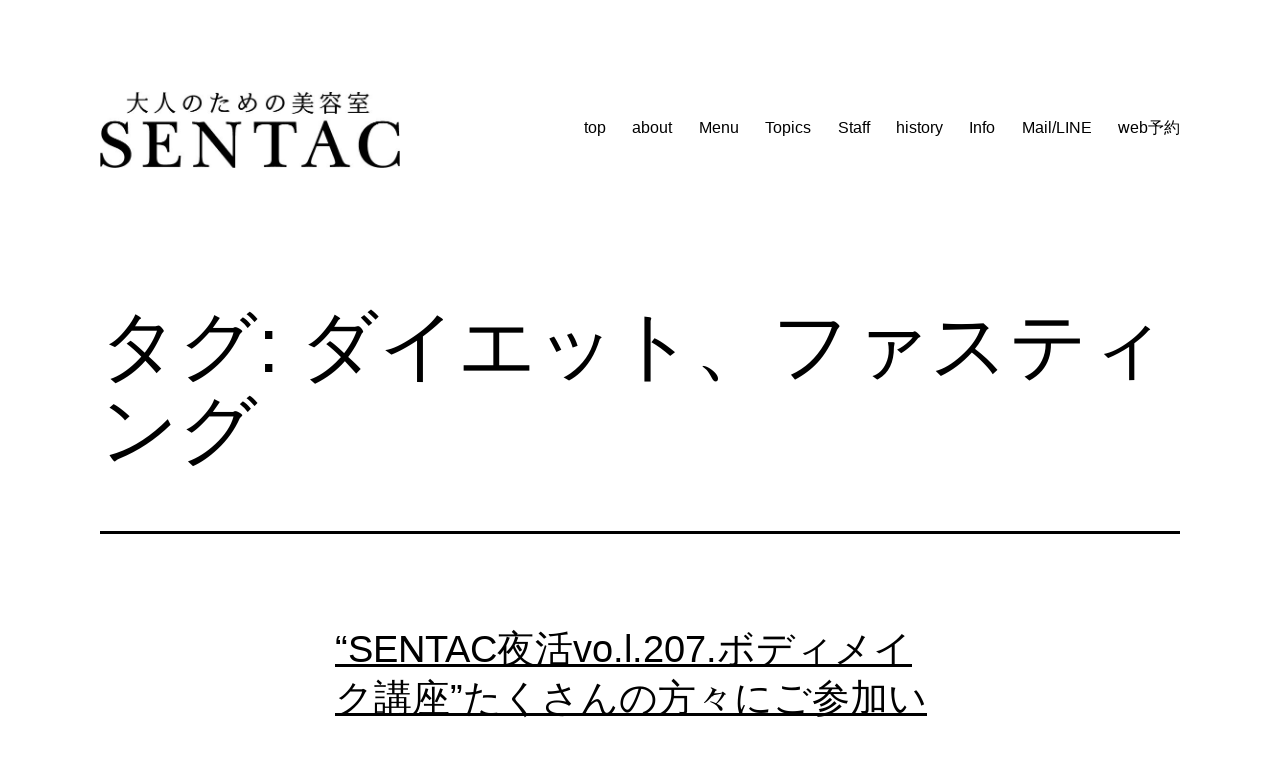

--- FILE ---
content_type: text/html; charset=UTF-8
request_url: https://sentac.jp/archives/tag/%E3%83%80%E3%82%A4%E3%82%A8%E3%83%83%E3%83%88%E3%80%81%E3%83%95%E3%82%A1%E3%82%B9%E3%83%86%E3%82%A3%E3%83%B3%E3%82%B0
body_size: 13143
content:
<!doctype html>
<html lang="ja"
	prefix="og: https://ogp.me/ns#"  >
<head>
	<meta charset="UTF-8" />
	<meta name="viewport" content="width=device-width, initial-scale=1" />
	<title>ダイエット、ファスティング - SENTAC</title>

		<!-- All in One SEO 4.1.0.3 -->
		<link rel="canonical" href="https://sentac.jp/archives/tag/%E3%83%80%E3%82%A4%E3%82%A8%E3%83%83%E3%83%88%E3%80%81%E3%83%95%E3%82%A1%E3%82%B9%E3%83%86%E3%82%A3%E3%83%B3%E3%82%B0" />
		<script type="application/ld+json" class="aioseo-schema">
			{"@context":"https:\/\/schema.org","@graph":[{"@type":"WebSite","@id":"https:\/\/sentac.jp\/#website","url":"https:\/\/sentac.jp\/","name":"SENTAC","publisher":{"@id":"https:\/\/sentac.jp\/#organization"}},{"@type":"Organization","@id":"https:\/\/sentac.jp\/#organization","name":"SENTAC\/\u30bb\u30f3\u30bf\u30af\u3000\u539f\u5bbf\/\u795e\u5bae\u524d","url":"https:\/\/sentac.jp\/","logo":{"@type":"ImageObject","@id":"https:\/\/sentac.jp\/#organizationLogo","url":"https:\/\/sentac.jp\/wp2\/wp-content\/uploads\/2021\/05\/cropped-SENTAC_logo.jpg","width":"626","height":"161"},"image":{"@id":"https:\/\/sentac.jp\/#organizationLogo"}},{"@type":"BreadcrumbList","@id":"https:\/\/sentac.jp\/archives\/tag\/%E3%83%80%E3%82%A4%E3%82%A8%E3%83%83%E3%83%88%E3%80%81%E3%83%95%E3%82%A1%E3%82%B9%E3%83%86%E3%82%A3%E3%83%B3%E3%82%B0\/#breadcrumblist","itemListElement":[{"@type":"ListItem","@id":"https:\/\/sentac.jp\/#listItem","position":"1","item":{"@id":"https:\/\/sentac.jp\/#item","name":"\u30db\u30fc\u30e0","description":"\u308f\u305f\u3057\u305f\u3061\u304c\u63a2\u3057\u3066\u3044\u305f\u306e\u306f \u30d1\u30fc\u30bd\u30ca\u30eb\u306a\u597d\u307f\u3084\u3053\u3060\u308f\u308a\u3092\u5171\u6709\u3057 \u30ab\u30e9\u30c0\u306b\u8ca0\u62c5\u304c\u5c11\u306a\u3044 \u5b89\u5168\u6027\u306e\u78ba\u8a8d\u3055\u308c\u305f\u85ac\u5264\u3092\u2026 \u7d9a\u304d\u3092\u8aad\u3080 \u201cSENTAC\u591c\u6d3bvo.l.207.\u30dc\u30c7\u30a3\u30e1\u30a4\u30af\u8b1b\u5ea7\u201d\u305f\u304f\u3055\u3093\u306e\u65b9\u3005\u306b\u3054\u53c2\u52a0\u3044\u305f\u3060\u304d\u307e\u3057\u305f\u3002","url":"https:\/\/sentac.jp\/"},"nextItem":"https:\/\/sentac.jp\/archives\/tag\/%e3%83%80%e3%82%a4%e3%82%a8%e3%83%83%e3%83%88%e3%80%81%e3%83%95%e3%82%a1%e3%82%b9%e3%83%86%e3%82%a3%e3%83%b3%e3%82%b0#listItem"},{"@type":"ListItem","@id":"https:\/\/sentac.jp\/archives\/tag\/%e3%83%80%e3%82%a4%e3%82%a8%e3%83%83%e3%83%88%e3%80%81%e3%83%95%e3%82%a1%e3%82%b9%e3%83%86%e3%82%a3%e3%83%b3%e3%82%b0#listItem","position":"2","item":{"@id":"https:\/\/sentac.jp\/archives\/tag\/%e3%83%80%e3%82%a4%e3%82%a8%e3%83%83%e3%83%88%e3%80%81%e3%83%95%e3%82%a1%e3%82%b9%e3%83%86%e3%82%a3%e3%83%b3%e3%82%b0#item","name":"\u30c0\u30a4\u30a8\u30c3\u30c8\u3001\u30d5\u30a1\u30b9\u30c6\u30a3\u30f3\u30b0","url":"https:\/\/sentac.jp\/archives\/tag\/%e3%83%80%e3%82%a4%e3%82%a8%e3%83%83%e3%83%88%e3%80%81%e3%83%95%e3%82%a1%e3%82%b9%e3%83%86%e3%82%a3%e3%83%b3%e3%82%b0"},"previousItem":"https:\/\/sentac.jp\/#listItem"}]},{"@type":"CollectionPage","@id":"https:\/\/sentac.jp\/archives\/tag\/%E3%83%80%E3%82%A4%E3%82%A8%E3%83%83%E3%83%88%E3%80%81%E3%83%95%E3%82%A1%E3%82%B9%E3%83%86%E3%82%A3%E3%83%B3%E3%82%B0\/#collectionpage","url":"https:\/\/sentac.jp\/archives\/tag\/%E3%83%80%E3%82%A4%E3%82%A8%E3%83%83%E3%83%88%E3%80%81%E3%83%95%E3%82%A1%E3%82%B9%E3%83%86%E3%82%A3%E3%83%B3%E3%82%B0\/","name":"\u30c0\u30a4\u30a8\u30c3\u30c8\u3001\u30d5\u30a1\u30b9\u30c6\u30a3\u30f3\u30b0 - SENTAC","inLanguage":"ja","isPartOf":{"@id":"https:\/\/sentac.jp\/#website"},"breadcrumb":{"@id":"https:\/\/sentac.jp\/archives\/tag\/%E3%83%80%E3%82%A4%E3%82%A8%E3%83%83%E3%83%88%E3%80%81%E3%83%95%E3%82%A1%E3%82%B9%E3%83%86%E3%82%A3%E3%83%B3%E3%82%B0\/#breadcrumblist"}}]}
		</script>
		<!-- All in One SEO -->

<link rel='dns-prefetch' href='//webfonts.sakura.ne.jp' />
<link rel='dns-prefetch' href='//www.googletagmanager.com' />
<link rel='dns-prefetch' href='//www.google.com' />
<link rel="alternate" type="application/rss+xml" title="SENTAC &raquo; フィード" href="https://sentac.jp/feed" />
<link rel="alternate" type="application/rss+xml" title="SENTAC &raquo; コメントフィード" href="https://sentac.jp/comments/feed" />
<link rel="alternate" type="application/rss+xml" title="SENTAC &raquo; ダイエット、ファスティング タグのフィード" href="https://sentac.jp/archives/tag/%e3%83%80%e3%82%a4%e3%82%a8%e3%83%83%e3%83%88%e3%80%81%e3%83%95%e3%82%a1%e3%82%b9%e3%83%86%e3%82%a3%e3%83%b3%e3%82%b0/feed" />
		<!-- This site uses the Google Analytics by MonsterInsights plugin v7.17.0 - Using Analytics tracking - https://www.monsterinsights.com/ -->
		<!-- Note: MonsterInsights is not currently configured on this site. The site owner needs to authenticate with Google Analytics in the MonsterInsights settings panel. -->
					<!-- No UA code set -->
				<!-- / Google Analytics by MonsterInsights -->
		<style id='wp-img-auto-sizes-contain-inline-css'>
img:is([sizes=auto i],[sizes^="auto," i]){contain-intrinsic-size:3000px 1500px}
/*# sourceURL=wp-img-auto-sizes-contain-inline-css */
</style>
<link rel='stylesheet' id='pt-cv-public-style-css' href='https://sentac.jp/wp2/wp-content/plugins/content-views-query-and-display-post-page/public/assets/css/cv.css?ver=2.4.0.1' media='all' />
<style id='wp-emoji-styles-inline-css'>

	img.wp-smiley, img.emoji {
		display: inline !important;
		border: none !important;
		box-shadow: none !important;
		height: 1em !important;
		width: 1em !important;
		margin: 0 0.07em !important;
		vertical-align: -0.1em !important;
		background: none !important;
		padding: 0 !important;
	}
/*# sourceURL=wp-emoji-styles-inline-css */
</style>
<style id='wp-block-library-inline-css'>
:root{--wp-block-synced-color:#7a00df;--wp-block-synced-color--rgb:122,0,223;--wp-bound-block-color:var(--wp-block-synced-color);--wp-editor-canvas-background:#ddd;--wp-admin-theme-color:#007cba;--wp-admin-theme-color--rgb:0,124,186;--wp-admin-theme-color-darker-10:#006ba1;--wp-admin-theme-color-darker-10--rgb:0,107,160.5;--wp-admin-theme-color-darker-20:#005a87;--wp-admin-theme-color-darker-20--rgb:0,90,135;--wp-admin-border-width-focus:2px}@media (min-resolution:192dpi){:root{--wp-admin-border-width-focus:1.5px}}.wp-element-button{cursor:pointer}:root .has-very-light-gray-background-color{background-color:#eee}:root .has-very-dark-gray-background-color{background-color:#313131}:root .has-very-light-gray-color{color:#eee}:root .has-very-dark-gray-color{color:#313131}:root .has-vivid-green-cyan-to-vivid-cyan-blue-gradient-background{background:linear-gradient(135deg,#00d084,#0693e3)}:root .has-purple-crush-gradient-background{background:linear-gradient(135deg,#34e2e4,#4721fb 50%,#ab1dfe)}:root .has-hazy-dawn-gradient-background{background:linear-gradient(135deg,#faaca8,#dad0ec)}:root .has-subdued-olive-gradient-background{background:linear-gradient(135deg,#fafae1,#67a671)}:root .has-atomic-cream-gradient-background{background:linear-gradient(135deg,#fdd79a,#004a59)}:root .has-nightshade-gradient-background{background:linear-gradient(135deg,#330968,#31cdcf)}:root .has-midnight-gradient-background{background:linear-gradient(135deg,#020381,#2874fc)}:root{--wp--preset--font-size--normal:16px;--wp--preset--font-size--huge:42px}.has-regular-font-size{font-size:1em}.has-larger-font-size{font-size:2.625em}.has-normal-font-size{font-size:var(--wp--preset--font-size--normal)}.has-huge-font-size{font-size:var(--wp--preset--font-size--huge)}.has-text-align-center{text-align:center}.has-text-align-left{text-align:left}.has-text-align-right{text-align:right}.has-fit-text{white-space:nowrap!important}#end-resizable-editor-section{display:none}.aligncenter{clear:both}.items-justified-left{justify-content:flex-start}.items-justified-center{justify-content:center}.items-justified-right{justify-content:flex-end}.items-justified-space-between{justify-content:space-between}.screen-reader-text{border:0;clip-path:inset(50%);height:1px;margin:-1px;overflow:hidden;padding:0;position:absolute;width:1px;word-wrap:normal!important}.screen-reader-text:focus{background-color:#ddd;clip-path:none;color:#444;display:block;font-size:1em;height:auto;left:5px;line-height:normal;padding:15px 23px 14px;text-decoration:none;top:5px;width:auto;z-index:100000}html :where(.has-border-color){border-style:solid}html :where([style*=border-top-color]){border-top-style:solid}html :where([style*=border-right-color]){border-right-style:solid}html :where([style*=border-bottom-color]){border-bottom-style:solid}html :where([style*=border-left-color]){border-left-style:solid}html :where([style*=border-width]){border-style:solid}html :where([style*=border-top-width]){border-top-style:solid}html :where([style*=border-right-width]){border-right-style:solid}html :where([style*=border-bottom-width]){border-bottom-style:solid}html :where([style*=border-left-width]){border-left-style:solid}html :where(img[class*=wp-image-]){height:auto;max-width:100%}:where(figure){margin:0 0 1em}html :where(.is-position-sticky){--wp-admin--admin-bar--position-offset:var(--wp-admin--admin-bar--height,0px)}@media screen and (max-width:600px){html :where(.is-position-sticky){--wp-admin--admin-bar--position-offset:0px}}

/*# sourceURL=wp-block-library-inline-css */
</style><style id='global-styles-inline-css'>
:root{--wp--preset--aspect-ratio--square: 1;--wp--preset--aspect-ratio--4-3: 4/3;--wp--preset--aspect-ratio--3-4: 3/4;--wp--preset--aspect-ratio--3-2: 3/2;--wp--preset--aspect-ratio--2-3: 2/3;--wp--preset--aspect-ratio--16-9: 16/9;--wp--preset--aspect-ratio--9-16: 9/16;--wp--preset--color--black: #000000;--wp--preset--color--cyan-bluish-gray: #abb8c3;--wp--preset--color--white: #FFFFFF;--wp--preset--color--pale-pink: #f78da7;--wp--preset--color--vivid-red: #cf2e2e;--wp--preset--color--luminous-vivid-orange: #ff6900;--wp--preset--color--luminous-vivid-amber: #fcb900;--wp--preset--color--light-green-cyan: #7bdcb5;--wp--preset--color--vivid-green-cyan: #00d084;--wp--preset--color--pale-cyan-blue: #8ed1fc;--wp--preset--color--vivid-cyan-blue: #0693e3;--wp--preset--color--vivid-purple: #9b51e0;--wp--preset--color--dark-gray: #28303D;--wp--preset--color--gray: #39414D;--wp--preset--color--green: #D1E4DD;--wp--preset--color--blue: #D1DFE4;--wp--preset--color--purple: #D1D1E4;--wp--preset--color--red: #E4D1D1;--wp--preset--color--orange: #E4DAD1;--wp--preset--color--yellow: #EEEADD;--wp--preset--gradient--vivid-cyan-blue-to-vivid-purple: linear-gradient(135deg,rgb(6,147,227) 0%,rgb(155,81,224) 100%);--wp--preset--gradient--light-green-cyan-to-vivid-green-cyan: linear-gradient(135deg,rgb(122,220,180) 0%,rgb(0,208,130) 100%);--wp--preset--gradient--luminous-vivid-amber-to-luminous-vivid-orange: linear-gradient(135deg,rgb(252,185,0) 0%,rgb(255,105,0) 100%);--wp--preset--gradient--luminous-vivid-orange-to-vivid-red: linear-gradient(135deg,rgb(255,105,0) 0%,rgb(207,46,46) 100%);--wp--preset--gradient--very-light-gray-to-cyan-bluish-gray: linear-gradient(135deg,rgb(238,238,238) 0%,rgb(169,184,195) 100%);--wp--preset--gradient--cool-to-warm-spectrum: linear-gradient(135deg,rgb(74,234,220) 0%,rgb(151,120,209) 20%,rgb(207,42,186) 40%,rgb(238,44,130) 60%,rgb(251,105,98) 80%,rgb(254,248,76) 100%);--wp--preset--gradient--blush-light-purple: linear-gradient(135deg,rgb(255,206,236) 0%,rgb(152,150,240) 100%);--wp--preset--gradient--blush-bordeaux: linear-gradient(135deg,rgb(254,205,165) 0%,rgb(254,45,45) 50%,rgb(107,0,62) 100%);--wp--preset--gradient--luminous-dusk: linear-gradient(135deg,rgb(255,203,112) 0%,rgb(199,81,192) 50%,rgb(65,88,208) 100%);--wp--preset--gradient--pale-ocean: linear-gradient(135deg,rgb(255,245,203) 0%,rgb(182,227,212) 50%,rgb(51,167,181) 100%);--wp--preset--gradient--electric-grass: linear-gradient(135deg,rgb(202,248,128) 0%,rgb(113,206,126) 100%);--wp--preset--gradient--midnight: linear-gradient(135deg,rgb(2,3,129) 0%,rgb(40,116,252) 100%);--wp--preset--gradient--purple-to-yellow: linear-gradient(160deg, #D1D1E4 0%, #EEEADD 100%);--wp--preset--gradient--yellow-to-purple: linear-gradient(160deg, #EEEADD 0%, #D1D1E4 100%);--wp--preset--gradient--green-to-yellow: linear-gradient(160deg, #D1E4DD 0%, #EEEADD 100%);--wp--preset--gradient--yellow-to-green: linear-gradient(160deg, #EEEADD 0%, #D1E4DD 100%);--wp--preset--gradient--red-to-yellow: linear-gradient(160deg, #E4D1D1 0%, #EEEADD 100%);--wp--preset--gradient--yellow-to-red: linear-gradient(160deg, #EEEADD 0%, #E4D1D1 100%);--wp--preset--gradient--purple-to-red: linear-gradient(160deg, #D1D1E4 0%, #E4D1D1 100%);--wp--preset--gradient--red-to-purple: linear-gradient(160deg, #E4D1D1 0%, #D1D1E4 100%);--wp--preset--font-size--small: 18px;--wp--preset--font-size--medium: 20px;--wp--preset--font-size--large: 24px;--wp--preset--font-size--x-large: 42px;--wp--preset--font-size--extra-small: 16px;--wp--preset--font-size--normal: 20px;--wp--preset--font-size--extra-large: 40px;--wp--preset--font-size--huge: 96px;--wp--preset--font-size--gigantic: 144px;--wp--preset--spacing--20: 0.44rem;--wp--preset--spacing--30: 0.67rem;--wp--preset--spacing--40: 1rem;--wp--preset--spacing--50: 1.5rem;--wp--preset--spacing--60: 2.25rem;--wp--preset--spacing--70: 3.38rem;--wp--preset--spacing--80: 5.06rem;--wp--preset--shadow--natural: 6px 6px 9px rgba(0, 0, 0, 0.2);--wp--preset--shadow--deep: 12px 12px 50px rgba(0, 0, 0, 0.4);--wp--preset--shadow--sharp: 6px 6px 0px rgba(0, 0, 0, 0.2);--wp--preset--shadow--outlined: 6px 6px 0px -3px rgb(255, 255, 255), 6px 6px rgb(0, 0, 0);--wp--preset--shadow--crisp: 6px 6px 0px rgb(0, 0, 0);}:where(.is-layout-flex){gap: 0.5em;}:where(.is-layout-grid){gap: 0.5em;}body .is-layout-flex{display: flex;}.is-layout-flex{flex-wrap: wrap;align-items: center;}.is-layout-flex > :is(*, div){margin: 0;}body .is-layout-grid{display: grid;}.is-layout-grid > :is(*, div){margin: 0;}:where(.wp-block-columns.is-layout-flex){gap: 2em;}:where(.wp-block-columns.is-layout-grid){gap: 2em;}:where(.wp-block-post-template.is-layout-flex){gap: 1.25em;}:where(.wp-block-post-template.is-layout-grid){gap: 1.25em;}.has-black-color{color: var(--wp--preset--color--black) !important;}.has-cyan-bluish-gray-color{color: var(--wp--preset--color--cyan-bluish-gray) !important;}.has-white-color{color: var(--wp--preset--color--white) !important;}.has-pale-pink-color{color: var(--wp--preset--color--pale-pink) !important;}.has-vivid-red-color{color: var(--wp--preset--color--vivid-red) !important;}.has-luminous-vivid-orange-color{color: var(--wp--preset--color--luminous-vivid-orange) !important;}.has-luminous-vivid-amber-color{color: var(--wp--preset--color--luminous-vivid-amber) !important;}.has-light-green-cyan-color{color: var(--wp--preset--color--light-green-cyan) !important;}.has-vivid-green-cyan-color{color: var(--wp--preset--color--vivid-green-cyan) !important;}.has-pale-cyan-blue-color{color: var(--wp--preset--color--pale-cyan-blue) !important;}.has-vivid-cyan-blue-color{color: var(--wp--preset--color--vivid-cyan-blue) !important;}.has-vivid-purple-color{color: var(--wp--preset--color--vivid-purple) !important;}.has-black-background-color{background-color: var(--wp--preset--color--black) !important;}.has-cyan-bluish-gray-background-color{background-color: var(--wp--preset--color--cyan-bluish-gray) !important;}.has-white-background-color{background-color: var(--wp--preset--color--white) !important;}.has-pale-pink-background-color{background-color: var(--wp--preset--color--pale-pink) !important;}.has-vivid-red-background-color{background-color: var(--wp--preset--color--vivid-red) !important;}.has-luminous-vivid-orange-background-color{background-color: var(--wp--preset--color--luminous-vivid-orange) !important;}.has-luminous-vivid-amber-background-color{background-color: var(--wp--preset--color--luminous-vivid-amber) !important;}.has-light-green-cyan-background-color{background-color: var(--wp--preset--color--light-green-cyan) !important;}.has-vivid-green-cyan-background-color{background-color: var(--wp--preset--color--vivid-green-cyan) !important;}.has-pale-cyan-blue-background-color{background-color: var(--wp--preset--color--pale-cyan-blue) !important;}.has-vivid-cyan-blue-background-color{background-color: var(--wp--preset--color--vivid-cyan-blue) !important;}.has-vivid-purple-background-color{background-color: var(--wp--preset--color--vivid-purple) !important;}.has-black-border-color{border-color: var(--wp--preset--color--black) !important;}.has-cyan-bluish-gray-border-color{border-color: var(--wp--preset--color--cyan-bluish-gray) !important;}.has-white-border-color{border-color: var(--wp--preset--color--white) !important;}.has-pale-pink-border-color{border-color: var(--wp--preset--color--pale-pink) !important;}.has-vivid-red-border-color{border-color: var(--wp--preset--color--vivid-red) !important;}.has-luminous-vivid-orange-border-color{border-color: var(--wp--preset--color--luminous-vivid-orange) !important;}.has-luminous-vivid-amber-border-color{border-color: var(--wp--preset--color--luminous-vivid-amber) !important;}.has-light-green-cyan-border-color{border-color: var(--wp--preset--color--light-green-cyan) !important;}.has-vivid-green-cyan-border-color{border-color: var(--wp--preset--color--vivid-green-cyan) !important;}.has-pale-cyan-blue-border-color{border-color: var(--wp--preset--color--pale-cyan-blue) !important;}.has-vivid-cyan-blue-border-color{border-color: var(--wp--preset--color--vivid-cyan-blue) !important;}.has-vivid-purple-border-color{border-color: var(--wp--preset--color--vivid-purple) !important;}.has-vivid-cyan-blue-to-vivid-purple-gradient-background{background: var(--wp--preset--gradient--vivid-cyan-blue-to-vivid-purple) !important;}.has-light-green-cyan-to-vivid-green-cyan-gradient-background{background: var(--wp--preset--gradient--light-green-cyan-to-vivid-green-cyan) !important;}.has-luminous-vivid-amber-to-luminous-vivid-orange-gradient-background{background: var(--wp--preset--gradient--luminous-vivid-amber-to-luminous-vivid-orange) !important;}.has-luminous-vivid-orange-to-vivid-red-gradient-background{background: var(--wp--preset--gradient--luminous-vivid-orange-to-vivid-red) !important;}.has-very-light-gray-to-cyan-bluish-gray-gradient-background{background: var(--wp--preset--gradient--very-light-gray-to-cyan-bluish-gray) !important;}.has-cool-to-warm-spectrum-gradient-background{background: var(--wp--preset--gradient--cool-to-warm-spectrum) !important;}.has-blush-light-purple-gradient-background{background: var(--wp--preset--gradient--blush-light-purple) !important;}.has-blush-bordeaux-gradient-background{background: var(--wp--preset--gradient--blush-bordeaux) !important;}.has-luminous-dusk-gradient-background{background: var(--wp--preset--gradient--luminous-dusk) !important;}.has-pale-ocean-gradient-background{background: var(--wp--preset--gradient--pale-ocean) !important;}.has-electric-grass-gradient-background{background: var(--wp--preset--gradient--electric-grass) !important;}.has-midnight-gradient-background{background: var(--wp--preset--gradient--midnight) !important;}.has-small-font-size{font-size: var(--wp--preset--font-size--small) !important;}.has-medium-font-size{font-size: var(--wp--preset--font-size--medium) !important;}.has-large-font-size{font-size: var(--wp--preset--font-size--large) !important;}.has-x-large-font-size{font-size: var(--wp--preset--font-size--x-large) !important;}
/*# sourceURL=global-styles-inline-css */
</style>

<style id='classic-theme-styles-inline-css'>
/*! This file is auto-generated */
.wp-block-button__link{color:#fff;background-color:#32373c;border-radius:9999px;box-shadow:none;text-decoration:none;padding:calc(.667em + 2px) calc(1.333em + 2px);font-size:1.125em}.wp-block-file__button{background:#32373c;color:#fff;text-decoration:none}
/*# sourceURL=/wp-includes/css/classic-themes.min.css */
</style>
<link rel='stylesheet' id='contact-form-7-css' href='https://sentac.jp/wp2/wp-content/plugins/contact-form-7/includes/css/styles.css?ver=5.4.1' media='all' />
<link rel='stylesheet' id='parent-style-css' href='https://sentac.jp/wp2/wp-content/themes/sentac/style.css?ver=6.9' media='all' />
<link rel='stylesheet' id='twenty-twenty-one-style-css' href='https://sentac.jp/wp2/wp-content/themes/sentac/style.css?ver=1.0.0' media='all' />
<style id='twenty-twenty-one-style-inline-css'>
body,input,textarea,button,.button,.faux-button,.wp-block-button__link,.wp-block-file__button,.has-drop-cap:not(:focus)::first-letter,.has-drop-cap:not(:focus)::first-letter,.entry-content .wp-block-archives,.entry-content .wp-block-categories,.entry-content .wp-block-cover-image,.entry-content .wp-block-latest-comments,.entry-content .wp-block-latest-posts,.entry-content .wp-block-pullquote,.entry-content .wp-block-quote.is-large,.entry-content .wp-block-quote.is-style-large,.entry-content .wp-block-archives *,.entry-content .wp-block-categories *,.entry-content .wp-block-latest-posts *,.entry-content .wp-block-latest-comments *,.entry-content p,.entry-content ol,.entry-content ul,.entry-content dl,.entry-content dt,.entry-content cite,.entry-content figcaption,.entry-content .wp-caption-text,.comment-content p,.comment-content ol,.comment-content ul,.comment-content dl,.comment-content dt,.comment-content cite,.comment-content figcaption,.comment-content .wp-caption-text,.widget_text p,.widget_text ol,.widget_text ul,.widget_text dl,.widget_text dt,.widget-content .rssSummary,.widget-content cite,.widget-content figcaption,.widget-content .wp-caption-text { font-family: sans-serif; }
:root{--global--color-background: #ffffff;--global--color-primary: #000;--global--color-secondary: #000;--button--color-background: #000;--button--color-text-hover: #000;}
/*# sourceURL=twenty-twenty-one-style-inline-css */
</style>
<link rel='stylesheet' id='twenty-twenty-one-print-style-css' href='https://sentac.jp/wp2/wp-content/themes/sentac/assets/css/print.css?ver=1.0.0' media='print' />
<script src="https://sentac.jp/wp2/wp-includes/js/jquery/jquery.min.js?ver=3.7.1" id="jquery-core-js"></script>
<script src="https://sentac.jp/wp2/wp-includes/js/jquery/jquery-migrate.min.js?ver=3.4.1" id="jquery-migrate-js"></script>
<script src="//webfonts.sakura.ne.jp/js/sakurav3.js?fadein=0&amp;ver=3.1.4" id="typesquare_std-js"></script>
<script src="https://www.googletagmanager.com/gtag/js?id=UA-8296061-4" id="google_gtagjs-js" async></script>
<script id="google_gtagjs-js-after">
window.dataLayer = window.dataLayer || [];function gtag(){dataLayer.push(arguments);}
gtag('set', 'linker', {"domains":["sentac.jp"]} );
gtag("js", new Date());
gtag("set", "developer_id.dZTNiMT", true);
gtag("config", "UA-8296061-4", {"anonymize_ip":true});
//# sourceURL=google_gtagjs-js-after
</script>
<link rel="https://api.w.org/" href="https://sentac.jp/wp-json/" /><link rel="alternate" title="JSON" type="application/json" href="https://sentac.jp/wp-json/wp/v2/tags/131" /><link rel="EditURI" type="application/rsd+xml" title="RSD" href="https://sentac.jp/wp2/xmlrpc.php?rsd" />
<meta name="generator" content="WordPress 6.9" />
<meta name="generator" content="Site Kit by Google 1.32.0" /><style id="custom-background-css">
body.custom-background { background-color: #ffffff; }
</style>
			<style id="wp-custom-css">
			/*テーブル枠線なし*/
.b_less{
	border:none;
}
.b_less td{
	border:none;
}
table,
table td {
    border: 0 none;
}
/*mp4に関して*/
section {
  width: 100%;
	height: auto;
  position: relative top;
  overflow: hidden;
}
 
video {
  position: absolute top;
  width: 100%;
	top: 0;
  left: 0;
	min-width: 100%;
	min-height: 100%;
  z-index: -1;
}
/*フォントサイズ*/
html {
font-size: 80%;
}
.singular .entry-title {
	font-size:4.2rem;
}

/* テキスト「メニュー」を消す */
span.dropdown-icon.open {
    text-indent:200%;
    white-space:nowrap;
    overflow:hidden;
}
/* フッターエリアの空白制御*/
.no-widgets .site-footer, .widget-area {
	margin-top: calc(2 * var(--global--spacing-vertical));
}
/* ドロップシャドー*/
.shadow-longer {box-shadow: rgba(0, 0, 0, 0.25) 0px 14px 28px, rgba(0, 0, 0, 0.22) 0px 10px 10px;}
/* Neumo*/
.neumo{border-radius: 0px;
background: #d7d7d7;
box-shadow:  9px 9px 19px #676767,
             -9px -9px 19px #ffffff;}
/* ページ毎のタイトル有無マージンなど*/
.page-id-41 h1.entry-title{
display:none;
}
.page-id-41 main {
padding-top:0;
}
.page-id-277 h1.entry-title {
   display: none;
}
.page-id-286 h1.entry-title {
   display: none;
}
/*topicsの続きをよむ*/
.pt-cv-wrapper .btn-success {
    color: #fff;
    background-color: #c3c4c7;
    border-color: #555;
}
/*右側*/
.RightArea{
    position: fixed;
    top: 68%;
    left: 93.5%;
    -webkit-transform: translate(-50%, -50%);
    -ms-transform: translate(-50%, -50%);
    transform: translate(-50%, -50%);
    -webkit-writing-mode: vertical-rl;
    -ms-writing-mode: tb-rl;
    writing-mode: vertical-rl;
    font-family: "Source Sans Pro", sans-serif;
    font-weight: 600;
    letter-spacing: 0.1rem;
    font-size: 1.6rem;
    line-height: 1.0;
}
/*右側2*/
.RightArea2{
    position: fixed;
    top: 80%;
    left: 93.5%;
    -webkit-transform: translate(-50%, -50%);
    -ms-transform: translate(-50%, -50%);
    transform: translate(-50%, -50%);
    -webkit-writing-mode: vertical-rl;
    -ms-writing-mode: tb-rl;
    writing-mode: vertical-rl;
    font-family: "Source Sans Pro", sans-serif;
    font-weight: 600;
    letter-spacing: 0.1rem;
    font-size: 1.6rem;
    line-height: 1.0;
}
/*topics-nav*/
ul#nav2, ul#nav2 * {
        font:bold 1em ;
    }
    ul#nav2 {
        list-style:none;
        margin:1em 0; padding:0;
    }
    ul#nav2 li {
        display:inline;
        text-align:center;
        padding:0 0 0 .5em;
    }
    ul#nav2 a:hover,
    ul#nav2 a#current {
        color:#8ea084;
        border-bottom:3px solid #d1eac4;
        text-decoration:none;
    }
    ul#nav2 a {
        color:#848684; font-weight:bold;
        border-bottom:3px solid #eee;
        text-decoration:none;
    }
/*リキャプチャロゴ消す*/
.grecaptcha-badge { visibility: hidden; }		</style>
		<link rel='stylesheet' id='animate-css' href='https://sentac.jp/wp2/wp-content/plugins/shortcodes-ultimate/vendor/animatecss/animate.css?ver=3.1.1' media='all' />
</head>

<body class="archive tag tag-131 custom-background wp-custom-logo wp-embed-responsive wp-theme-sentac wp-child-theme-sentac-child is-light-theme has-background-white no-js hfeed has-main-navigation">
<div id="page" class="site">
	<a class="skip-link screen-reader-text" href="#content">コンテンツへスキップ</a>

	
<header id="masthead" class="site-header has-logo has-menu" role="banner">

	

<div class="site-branding">

			<div class="site-logo"><a href="https://sentac.jp/" class="custom-logo-link" rel="home"><img width="626" height="161" src="https://sentac.jp/wp2/wp-content/uploads/2021/05/cropped-SENTAC_logo.jpg" class="custom-logo" alt="SENTAC" decoding="async" fetchpriority="high" srcset="https://sentac.jp/wp2/wp-content/uploads/2021/05/cropped-SENTAC_logo.jpg 626w, https://sentac.jp/wp2/wp-content/uploads/2021/05/cropped-SENTAC_logo-300x77.jpg 300w" sizes="(max-width: 626px) 100vw, 626px" /></a></div>
	
						<p class="screen-reader-text"><a href="https://sentac.jp/">SENTAC</a></p>
			
	</div><!-- .site-branding -->
	
	<nav id="site-navigation" class="primary-navigation" role="navigation" aria-label="メインメニュー">
		<div class="menu-button-container">
			<button id="primary-mobile-menu" class="button" aria-controls="primary-menu-list" aria-expanded="false">
				<span class="dropdown-icon open">メニュー					<svg class="svg-icon" width="24" height="24" aria-hidden="true" role="img" focusable="false" viewBox="0 0 24 24" fill="none" xmlns="http://www.w3.org/2000/svg"><path fill-rule="evenodd" clip-rule="evenodd" d="M4.5 6H19.5V7.5H4.5V6ZM4.5 12H19.5V13.5H4.5V12ZM19.5 18H4.5V19.5H19.5V18Z" fill="currentColor"/></svg>				</span>
				<span class="dropdown-icon close">閉じる					<svg class="svg-icon" width="24" height="24" aria-hidden="true" role="img" focusable="false" viewBox="0 0 24 24" fill="none" xmlns="http://www.w3.org/2000/svg"><path fill-rule="evenodd" clip-rule="evenodd" d="M12 10.9394L5.53033 4.46973L4.46967 5.53039L10.9393 12.0001L4.46967 18.4697L5.53033 19.5304L12 13.0607L18.4697 19.5304L19.5303 18.4697L13.0607 12.0001L19.5303 5.53039L18.4697 4.46973L12 10.9394Z" fill="currentColor"/></svg>				</span>
			</button><!-- #primary-mobile-menu -->
		</div><!-- .menu-button-container -->
		<div class="primary-menu-container"><ul id="primary-menu-list" class="menu-wrapper"><li id="menu-item-79" class="menu-item menu-item-type-post_type menu-item-object-page menu-item-home menu-item-79"><a href="https://sentac.jp/">top</a></li>
<li id="menu-item-61" class="menu-item menu-item-type-post_type menu-item-object-page menu-item-61"><a href="https://sentac.jp/about">about</a></li>
<li id="menu-item-192" class="menu-item menu-item-type-post_type menu-item-object-page menu-item-192"><a href="https://sentac.jp/menu">Menu</a></li>
<li id="menu-item-9921" class="menu-item menu-item-type-post_type menu-item-object-page menu-item-9921"><a href="https://sentac.jp/topics">Topics</a></li>
<li id="menu-item-65" class="menu-item menu-item-type-post_type menu-item-object-page menu-item-65"><a href="https://sentac.jp/staff">Staff</a></li>
<li id="menu-item-68" class="menu-item menu-item-type-post_type menu-item-object-page menu-item-68"><a href="https://sentac.jp/history">history</a></li>
<li id="menu-item-66" class="menu-item menu-item-type-post_type menu-item-object-page menu-item-66"><a href="https://sentac.jp/information">Info</a></li>
<li id="menu-item-10393" class="menu-item menu-item-type-post_type menu-item-object-page menu-item-10393"><a href="https://sentac.jp/form">Mail/LINE</a></li>
<li id="menu-item-10408" class="menu-item menu-item-type-custom menu-item-object-custom menu-item-10408"><a href="http://ndkbs.net/i.php?i=480510">web予約</a></li>
</ul></div>	</nav><!-- #site-navigation -->

</header><!-- #masthead -->

	<div id="content" class="site-content">
		<div id="primary" class="content-area">
			<main id="main" class="site-main" role="main">


	<header class="page-header alignwide">
		<h1 class="page-title">タグ: <span>ダイエット、ファスティング</span></h1>			</header><!-- .page-header -->

					
<article id="post-6916" class="post-6916 post type-post status-publish format-standard has-post-thumbnail hentry category-info category-sentac-info-concept category-sentac-event category-sentac-asakatsu category-8 tag-sentac tag-40 tag-131 tag-37 tag-51 entry">

	
<header class="entry-header">
	<h2 class="entry-title default-max-width"><a href="https://sentac.jp/archives/6916">&#8220;SENTAC夜活vo.l.207.ボディメイク講座&#8221;たくさんの方々にご参加いただきました。</a></h2>
		
			<figure class="post-thumbnail">
				<a class="post-thumbnail-inner alignwide" href="https://sentac.jp/archives/6916" aria-hidden="true" tabindex="-1">
					<img width="1568" height="1568" src="https://sentac.jp/wp2/wp-content/uploads/2019/02/img_1302-1568x1568.jpg" class="attachment-post-thumbnail size-post-thumbnail wp-post-image" alt="" decoding="async" srcset="https://sentac.jp/wp2/wp-content/uploads/2019/02/img_1302-1568x1568.jpg 1568w, https://sentac.jp/wp2/wp-content/uploads/2019/02/img_1302-300x300.jpg 300w, https://sentac.jp/wp2/wp-content/uploads/2019/02/img_1302-1024x1024.jpg 1024w, https://sentac.jp/wp2/wp-content/uploads/2019/02/img_1302-150x150.jpg 150w, https://sentac.jp/wp2/wp-content/uploads/2019/02/img_1302-768x768.jpg 768w, https://sentac.jp/wp2/wp-content/uploads/2019/02/img_1302-1536x1536.jpg 1536w, https://sentac.jp/wp2/wp-content/uploads/2019/02/img_1302.jpg 2048w" sizes="(max-width: 1568px) 100vw, 1568px" style="width:100%;height:100%;max-width:2048px;" />				</a>
							</figure>

				</header><!-- .entry-header -->

	<div class="entry-content">
		<p>SENTAC夜活　vo.l.207. 正月太り解消！正しく痩せるための「ボディメイク講座」 たくさんの方々にご参加いただきました。 巷のダイエットのうまくいかない理由！ サーカディアンリズム、腸内環境悪化の要因、デトック&hellip; <a class="more-link" href="https://sentac.jp/archives/6916">続きを読む <span class="screen-reader-text">&#8220;SENTAC夜活vo.l.207.ボディメイク講座&#8221;たくさんの方々にご参加いただきました。</span></a></p>
	</div><!-- .entry-content -->

	<footer class="entry-footer default-max-width">
		<span class="posted-on">投稿日: <time class="entry-date published updated" datetime="2019-02-12T17:09:30+09:00">2019年2月12日</time></span><div class="post-taxonomies"><span class="cat-links">カテゴリー: <a href="https://sentac.jp/archives/category/info" rel="category tag">info</a>、<a href="https://sentac.jp/archives/category/sentac-info-concept" rel="category tag">SENTAC サロン情報</a>、<a href="https://sentac.jp/archives/category/sentac-event" rel="category tag">SENTAC 夜活イベント</a>、<a href="https://sentac.jp/archives/category/sentac-asakatsu" rel="category tag">SENTAC 朝活</a>、<a href="https://sentac.jp/archives/category/%e3%83%91%e3%83%bc%e3%83%86%e3%82%a3%e3%83%bc" rel="category tag">パーティー</a> </span><span class="tags-links">タグ: <a href="https://sentac.jp/archives/tag/sentac" rel="tag">SENTAC</a>、<a href="https://sentac.jp/archives/tag/%e3%82%a8%e3%82%a4%e3%82%b8%e3%83%b3%e3%82%b0%e3%82%b1%e3%82%a2" rel="tag">エイジングケア</a>、<a href="https://sentac.jp/archives/tag/%e3%83%80%e3%82%a4%e3%82%a8%e3%83%83%e3%83%88%e3%80%81%e3%83%95%e3%82%a1%e3%82%b9%e3%83%86%e3%82%a3%e3%83%b3%e3%82%b0" rel="tag">ダイエット、ファスティング</a>、<a href="https://sentac.jp/archives/tag/%e3%83%87%e3%83%88%e3%83%83%e3%82%af%e3%82%b9" rel="tag">デトックス</a>、<a href="https://sentac.jp/archives/tag/%e3%83%98%e3%83%83%e3%83%89%e3%82%b9%e3%83%91" rel="tag">ヘッドスパ</a></span></div>	</footer><!-- .entry-footer -->
</article><!-- #post-${ID} -->
	
	

			</main><!-- #main -->
		</div><!-- #primary -->
	</div><!-- #content -->

	
	<aside class="widget-area">
		<section id="text-4" class="widget widget_text">			<div class="textwidget"><p><img loading="lazy" decoding="async" class="wp-image-10022 size-medium aligncenter" src="https://sentac.jp/wp2/wp-content/uploads/2021/05/footer-300x225.jpg" alt="" width="300" height="225" srcset="https://sentac.jp/wp2/wp-content/uploads/2021/05/footer-300x225.jpg 300w, https://sentac.jp/wp2/wp-content/uploads/2021/05/footer.jpg 400w" sizes="auto, (max-width: 300px) 100vw, 300px" /></p>
</div>
		</section><section id="text-3" class="widget widget_text">			<div class="textwidget"><p><strong>大人のための美容室　SENTAC</strong></p>
<p class="has-text-align-left typesquare_tags">【電話】</p>
<p class="has-text-align-left has-small-font-size typesquare_tags">03-6419-7840</p>
<p class="has-text-align-left typesquare_tags">【住所】</p>
<p class="has-text-align-left has-small-font-size typesquare_tags">〒150-0001</p>
<p class="has-text-align-left has-small-font-size typesquare_tags">東京都渋谷区神宮前6-33-11</p>
<p class="has-text-align-left has-small-font-size typesquare_tags">ヴイラ・ハタ３F</p>
<p><a href="https://g.page/SENTAC?share" target="_blank" rel="noopener">[google map]</a></p>
<p>&nbsp;</p>
<p class="has-text-align-left typesquare_tags">【定休日】</p>
<p class="has-text-align-left has-small-font-size typesquare_tags">月曜日・第１、第３火曜日</p>
</div>
		</section><section id="text-7" class="widget widget_text">			<div class="textwidget"><p class="has-text-align-center"><strong style="text-align: center;">SENTACのSNS</strong></p>
<p><a style="text-align: center;" href="https://twitter.com/sentac_hair" target="_blank" rel="noopener"><img loading="lazy" decoding="async" class="wp-image-10370 size-full aligncenter" src="https://sentac.jp/wp2/wp-content/uploads/2021/06/twitter-2.png" alt="" width="100" height="35" /></a></p>
<p>&nbsp;</p>
<p><span style="text-align: center;"><a href="https://www.instagram.com/sekitakashi/?hl=ja" target="_blank" rel="noopener"><img loading="lazy" decoding="async" class="wp-image-10371 size-full aligncenter" src="https://sentac.jp/wp2/wp-content/uploads/2021/06/instagram-2.png" alt="" width="100" height="35" /></a></span></p>
<p>&nbsp;</p>
<p><span style="text-align: center;"><a href="https://www.youtube.com/user/sentac305/videos" target="_blank" rel="noopener"><img loading="lazy" decoding="async" class="wp-image-10372 size-full aligncenter" src="https://sentac.jp/wp2/wp-content/uploads/2021/06/youtube-2.png" alt="" width="100" height="35" /></a></span></p>
<p>&nbsp;</p>
<p><a style="text-align: center;" href="https://m.facebook.com/sentac.jp/" target="_blank" rel="noopener"><img loading="lazy" decoding="async" class="wp-image-10373 size-full aligncenter" src="https://sentac.jp/wp2/wp-content/uploads/2021/06/facebook-2.png" alt="" width="100" height="35" /></a></p>
<p>&nbsp;</p>
</div>
		</section>	</aside><!-- .widget-area -->


	<footer id="colophon" class="site-footer" role="contentinfo">

					<nav aria-label="サブメニュー" class="footer-navigation">
				<ul class="footer-navigation-wrapper">
									</ul><!-- .footer-navigation-wrapper -->
			</nav><!-- .footer-navigation -->
				<div class="site-info">
			<div class="site-name">
									<div class="site-logo"><a href="https://sentac.jp/" class="custom-logo-link" rel="home"><img width="626" height="161" src="https://sentac.jp/wp2/wp-content/uploads/2021/05/cropped-SENTAC_logo.jpg" class="custom-logo" alt="SENTAC" decoding="async" srcset="https://sentac.jp/wp2/wp-content/uploads/2021/05/cropped-SENTAC_logo.jpg 626w, https://sentac.jp/wp2/wp-content/uploads/2021/05/cropped-SENTAC_logo-300x77.jpg 300w" sizes="(max-width: 626px) 100vw, 626px" /></a></div>
							</div><!-- .site-name -->
			<div class="powered-by">
				&copy;2021<a href="https://sentac.jp/">SENTAC</a>
			</div><!-- .powered-by -->

		</div><!-- .site-info -->
	</footer><!-- #colophon -->

</div><!-- #page -->

<script type="speculationrules">
{"prefetch":[{"source":"document","where":{"and":[{"href_matches":"/*"},{"not":{"href_matches":["/wp2/wp-*.php","/wp2/wp-admin/*","/wp2/wp-content/uploads/*","/wp2/wp-content/*","/wp2/wp-content/plugins/*","/wp2/wp-content/themes/sentac-child/*","/wp2/wp-content/themes/sentac/*","/*\\?(.+)"]}},{"not":{"selector_matches":"a[rel~=\"nofollow\"]"}},{"not":{"selector_matches":".no-prefetch, .no-prefetch a"}}]},"eagerness":"conservative"}]}
</script>
<script>document.body.classList.remove("no-js");</script>	<script>
	if ( -1 !== navigator.userAgent.indexOf( 'MSIE' ) || -1 !== navigator.appVersion.indexOf( 'Trident/' ) ) {
		document.body.classList.add( 'is-IE' );
	}
	</script>
		<script>
	/(trident|msie)/i.test(navigator.userAgent)&&document.getElementById&&window.addEventListener&&window.addEventListener("hashchange",(function(){var t,e=location.hash.substring(1);/^[A-z0-9_-]+$/.test(e)&&(t=document.getElementById(e))&&(/^(?:a|select|input|button|textarea)$/i.test(t.tagName)||(t.tabIndex=-1),t.focus())}),!1);
	</script>
	<script src="https://sentac.jp/wp2/wp-includes/js/dist/vendor/wp-polyfill.min.js?ver=3.15.0" id="wp-polyfill-js"></script>
<script id="contact-form-7-js-extra">
var wpcf7 = {"api":{"root":"https://sentac.jp/wp-json/","namespace":"contact-form-7/v1"}};
//# sourceURL=contact-form-7-js-extra
</script>
<script src="https://sentac.jp/wp2/wp-content/plugins/contact-form-7/includes/js/index.js?ver=5.4.1" id="contact-form-7-js"></script>
<script id="pt-cv-content-views-script-js-extra">
var PT_CV_PUBLIC = {"_prefix":"pt-cv-","page_to_show":"5","_nonce":"b54d4dce01","is_admin":"","is_mobile":"","ajaxurl":"https://sentac.jp/wp2/wp-admin/admin-ajax.php","lang":"","loading_image_src":"[data-uri]"};
var PT_CV_PAGINATION = {"first":"\u00ab","prev":"\u2039","next":"\u203a","last":"\u00bb","goto_first":"Go to first page","goto_prev":"Go to previous page","goto_next":"Go to next page","goto_last":"Go to last page","current_page":"Current page is","goto_page":"Go to page"};
//# sourceURL=pt-cv-content-views-script-js-extra
</script>
<script src="https://sentac.jp/wp2/wp-content/plugins/content-views-query-and-display-post-page/public/assets/js/cv.js?ver=2.4.0.1" id="pt-cv-content-views-script-js"></script>
<script id="twenty-twenty-one-ie11-polyfills-js-after">
( Element.prototype.matches && Element.prototype.closest && window.NodeList && NodeList.prototype.forEach ) || document.write( '<script src="https://sentac.jp/wp2/wp-content/themes/sentac/assets/js/polyfills.js?ver=1.0.0"></scr' + 'ipt>' );
//# sourceURL=twenty-twenty-one-ie11-polyfills-js-after
</script>
<script src="https://sentac.jp/wp2/wp-content/themes/sentac/assets/js/primary-navigation.js?ver=1.0.0" id="twenty-twenty-one-primary-navigation-script-js"></script>
<script src="https://sentac.jp/wp2/wp-content/themes/sentac/assets/js/responsive-embeds.js?ver=1.0.0" id="twenty-twenty-one-responsive-embeds-script-js"></script>
<script src="https://www.google.com/recaptcha/api.js?render=6LfKPfcaAAAAAGK5F3lPt9Z60A016bDutSXq6O9u&amp;ver=3.0" id="google-recaptcha-js"></script>
<script id="wpcf7-recaptcha-js-extra">
var wpcf7_recaptcha = {"sitekey":"6LfKPfcaAAAAAGK5F3lPt9Z60A016bDutSXq6O9u","actions":{"homepage":"homepage","contactform":"contactform"}};
//# sourceURL=wpcf7-recaptcha-js-extra
</script>
<script src="https://sentac.jp/wp2/wp-content/plugins/contact-form-7/modules/recaptcha/index.js?ver=5.4.1" id="wpcf7-recaptcha-js"></script>
<script src="https://sentac.jp/wp2/wp-content/plugins/shortcodes-ultimate/vendor/jquery-inview/jquery-inview.js?ver=1.1.2" id="jquery-inview-js"></script>
<script id="su-shortcodes-js-extra">
var SUShortcodesL10n = {"noPreview":"\u3053\u306e\u30b7\u30e7\u30fc\u30c8\u30b3\u30fc\u30c9\u306f\u3001\u30e9\u30a4\u30d6\u30d7\u30ec\u30d3\u30e5\u30fc\u3067\u306f\u52d5\u4f5c\u3057\u307e\u305b\u3093\u3002\u30b5\u30a4\u30c8\u4e0a\u306e\u30a8\u30c7\u30a3\u30bf\u306b\u633f\u5165\u3057\u3066\u304f\u3060\u3055\u3044\u3002","magnificPopup":{"close":"\u9589\u3058\u308b (Esc)","loading":"\u8aad\u307f\u8fbc\u307f\u4e2d\u2026","prev":"\u524d (\u5de6\u77e2\u5370\u30ad\u30fc)","next":"\u6b21 (\u53f3\u77e2\u5370\u30ad\u30fc)","counter":"%curr% of %total%","error":"Failed to load content. \u003Ca href=\"%url%\" target=\"_blank\"\u003E\u003Cu\u003EOpen link\u003C/u\u003E\u003C/a\u003E"}};
//# sourceURL=su-shortcodes-js-extra
</script>
<script src="https://sentac.jp/wp2/wp-content/plugins/shortcodes-ultimate/includes/js/shortcodes/index.js?ver=5.9.8" id="su-shortcodes-js"></script>
<script id="wp-emoji-settings" type="application/json">
{"baseUrl":"https://s.w.org/images/core/emoji/17.0.2/72x72/","ext":".png","svgUrl":"https://s.w.org/images/core/emoji/17.0.2/svg/","svgExt":".svg","source":{"concatemoji":"https://sentac.jp/wp2/wp-includes/js/wp-emoji-release.min.js?ver=6.9"}}
</script>
<script type="module">
/*! This file is auto-generated */
const a=JSON.parse(document.getElementById("wp-emoji-settings").textContent),o=(window._wpemojiSettings=a,"wpEmojiSettingsSupports"),s=["flag","emoji"];function i(e){try{var t={supportTests:e,timestamp:(new Date).valueOf()};sessionStorage.setItem(o,JSON.stringify(t))}catch(e){}}function c(e,t,n){e.clearRect(0,0,e.canvas.width,e.canvas.height),e.fillText(t,0,0);t=new Uint32Array(e.getImageData(0,0,e.canvas.width,e.canvas.height).data);e.clearRect(0,0,e.canvas.width,e.canvas.height),e.fillText(n,0,0);const a=new Uint32Array(e.getImageData(0,0,e.canvas.width,e.canvas.height).data);return t.every((e,t)=>e===a[t])}function p(e,t){e.clearRect(0,0,e.canvas.width,e.canvas.height),e.fillText(t,0,0);var n=e.getImageData(16,16,1,1);for(let e=0;e<n.data.length;e++)if(0!==n.data[e])return!1;return!0}function u(e,t,n,a){switch(t){case"flag":return n(e,"\ud83c\udff3\ufe0f\u200d\u26a7\ufe0f","\ud83c\udff3\ufe0f\u200b\u26a7\ufe0f")?!1:!n(e,"\ud83c\udde8\ud83c\uddf6","\ud83c\udde8\u200b\ud83c\uddf6")&&!n(e,"\ud83c\udff4\udb40\udc67\udb40\udc62\udb40\udc65\udb40\udc6e\udb40\udc67\udb40\udc7f","\ud83c\udff4\u200b\udb40\udc67\u200b\udb40\udc62\u200b\udb40\udc65\u200b\udb40\udc6e\u200b\udb40\udc67\u200b\udb40\udc7f");case"emoji":return!a(e,"\ud83e\u1fac8")}return!1}function f(e,t,n,a){let r;const o=(r="undefined"!=typeof WorkerGlobalScope&&self instanceof WorkerGlobalScope?new OffscreenCanvas(300,150):document.createElement("canvas")).getContext("2d",{willReadFrequently:!0}),s=(o.textBaseline="top",o.font="600 32px Arial",{});return e.forEach(e=>{s[e]=t(o,e,n,a)}),s}function r(e){var t=document.createElement("script");t.src=e,t.defer=!0,document.head.appendChild(t)}a.supports={everything:!0,everythingExceptFlag:!0},new Promise(t=>{let n=function(){try{var e=JSON.parse(sessionStorage.getItem(o));if("object"==typeof e&&"number"==typeof e.timestamp&&(new Date).valueOf()<e.timestamp+604800&&"object"==typeof e.supportTests)return e.supportTests}catch(e){}return null}();if(!n){if("undefined"!=typeof Worker&&"undefined"!=typeof OffscreenCanvas&&"undefined"!=typeof URL&&URL.createObjectURL&&"undefined"!=typeof Blob)try{var e="postMessage("+f.toString()+"("+[JSON.stringify(s),u.toString(),c.toString(),p.toString()].join(",")+"));",a=new Blob([e],{type:"text/javascript"});const r=new Worker(URL.createObjectURL(a),{name:"wpTestEmojiSupports"});return void(r.onmessage=e=>{i(n=e.data),r.terminate(),t(n)})}catch(e){}i(n=f(s,u,c,p))}t(n)}).then(e=>{for(const n in e)a.supports[n]=e[n],a.supports.everything=a.supports.everything&&a.supports[n],"flag"!==n&&(a.supports.everythingExceptFlag=a.supports.everythingExceptFlag&&a.supports[n]);var t;a.supports.everythingExceptFlag=a.supports.everythingExceptFlag&&!a.supports.flag,a.supports.everything||((t=a.source||{}).concatemoji?r(t.concatemoji):t.wpemoji&&t.twemoji&&(r(t.twemoji),r(t.wpemoji)))});
//# sourceURL=https://sentac.jp/wp2/wp-includes/js/wp-emoji-loader.min.js
</script>

</body>
</html>


--- FILE ---
content_type: text/html; charset=utf-8
request_url: https://www.google.com/recaptcha/api2/anchor?ar=1&k=6LfKPfcaAAAAAGK5F3lPt9Z60A016bDutSXq6O9u&co=aHR0cHM6Ly9zZW50YWMuanA6NDQz&hl=en&v=9TiwnJFHeuIw_s0wSd3fiKfN&size=invisible&anchor-ms=20000&execute-ms=30000&cb=yagnd0kxfjvl
body_size: 48057
content:
<!DOCTYPE HTML><html dir="ltr" lang="en"><head><meta http-equiv="Content-Type" content="text/html; charset=UTF-8">
<meta http-equiv="X-UA-Compatible" content="IE=edge">
<title>reCAPTCHA</title>
<style type="text/css">
/* cyrillic-ext */
@font-face {
  font-family: 'Roboto';
  font-style: normal;
  font-weight: 400;
  font-stretch: 100%;
  src: url(//fonts.gstatic.com/s/roboto/v48/KFO7CnqEu92Fr1ME7kSn66aGLdTylUAMa3GUBHMdazTgWw.woff2) format('woff2');
  unicode-range: U+0460-052F, U+1C80-1C8A, U+20B4, U+2DE0-2DFF, U+A640-A69F, U+FE2E-FE2F;
}
/* cyrillic */
@font-face {
  font-family: 'Roboto';
  font-style: normal;
  font-weight: 400;
  font-stretch: 100%;
  src: url(//fonts.gstatic.com/s/roboto/v48/KFO7CnqEu92Fr1ME7kSn66aGLdTylUAMa3iUBHMdazTgWw.woff2) format('woff2');
  unicode-range: U+0301, U+0400-045F, U+0490-0491, U+04B0-04B1, U+2116;
}
/* greek-ext */
@font-face {
  font-family: 'Roboto';
  font-style: normal;
  font-weight: 400;
  font-stretch: 100%;
  src: url(//fonts.gstatic.com/s/roboto/v48/KFO7CnqEu92Fr1ME7kSn66aGLdTylUAMa3CUBHMdazTgWw.woff2) format('woff2');
  unicode-range: U+1F00-1FFF;
}
/* greek */
@font-face {
  font-family: 'Roboto';
  font-style: normal;
  font-weight: 400;
  font-stretch: 100%;
  src: url(//fonts.gstatic.com/s/roboto/v48/KFO7CnqEu92Fr1ME7kSn66aGLdTylUAMa3-UBHMdazTgWw.woff2) format('woff2');
  unicode-range: U+0370-0377, U+037A-037F, U+0384-038A, U+038C, U+038E-03A1, U+03A3-03FF;
}
/* math */
@font-face {
  font-family: 'Roboto';
  font-style: normal;
  font-weight: 400;
  font-stretch: 100%;
  src: url(//fonts.gstatic.com/s/roboto/v48/KFO7CnqEu92Fr1ME7kSn66aGLdTylUAMawCUBHMdazTgWw.woff2) format('woff2');
  unicode-range: U+0302-0303, U+0305, U+0307-0308, U+0310, U+0312, U+0315, U+031A, U+0326-0327, U+032C, U+032F-0330, U+0332-0333, U+0338, U+033A, U+0346, U+034D, U+0391-03A1, U+03A3-03A9, U+03B1-03C9, U+03D1, U+03D5-03D6, U+03F0-03F1, U+03F4-03F5, U+2016-2017, U+2034-2038, U+203C, U+2040, U+2043, U+2047, U+2050, U+2057, U+205F, U+2070-2071, U+2074-208E, U+2090-209C, U+20D0-20DC, U+20E1, U+20E5-20EF, U+2100-2112, U+2114-2115, U+2117-2121, U+2123-214F, U+2190, U+2192, U+2194-21AE, U+21B0-21E5, U+21F1-21F2, U+21F4-2211, U+2213-2214, U+2216-22FF, U+2308-230B, U+2310, U+2319, U+231C-2321, U+2336-237A, U+237C, U+2395, U+239B-23B7, U+23D0, U+23DC-23E1, U+2474-2475, U+25AF, U+25B3, U+25B7, U+25BD, U+25C1, U+25CA, U+25CC, U+25FB, U+266D-266F, U+27C0-27FF, U+2900-2AFF, U+2B0E-2B11, U+2B30-2B4C, U+2BFE, U+3030, U+FF5B, U+FF5D, U+1D400-1D7FF, U+1EE00-1EEFF;
}
/* symbols */
@font-face {
  font-family: 'Roboto';
  font-style: normal;
  font-weight: 400;
  font-stretch: 100%;
  src: url(//fonts.gstatic.com/s/roboto/v48/KFO7CnqEu92Fr1ME7kSn66aGLdTylUAMaxKUBHMdazTgWw.woff2) format('woff2');
  unicode-range: U+0001-000C, U+000E-001F, U+007F-009F, U+20DD-20E0, U+20E2-20E4, U+2150-218F, U+2190, U+2192, U+2194-2199, U+21AF, U+21E6-21F0, U+21F3, U+2218-2219, U+2299, U+22C4-22C6, U+2300-243F, U+2440-244A, U+2460-24FF, U+25A0-27BF, U+2800-28FF, U+2921-2922, U+2981, U+29BF, U+29EB, U+2B00-2BFF, U+4DC0-4DFF, U+FFF9-FFFB, U+10140-1018E, U+10190-1019C, U+101A0, U+101D0-101FD, U+102E0-102FB, U+10E60-10E7E, U+1D2C0-1D2D3, U+1D2E0-1D37F, U+1F000-1F0FF, U+1F100-1F1AD, U+1F1E6-1F1FF, U+1F30D-1F30F, U+1F315, U+1F31C, U+1F31E, U+1F320-1F32C, U+1F336, U+1F378, U+1F37D, U+1F382, U+1F393-1F39F, U+1F3A7-1F3A8, U+1F3AC-1F3AF, U+1F3C2, U+1F3C4-1F3C6, U+1F3CA-1F3CE, U+1F3D4-1F3E0, U+1F3ED, U+1F3F1-1F3F3, U+1F3F5-1F3F7, U+1F408, U+1F415, U+1F41F, U+1F426, U+1F43F, U+1F441-1F442, U+1F444, U+1F446-1F449, U+1F44C-1F44E, U+1F453, U+1F46A, U+1F47D, U+1F4A3, U+1F4B0, U+1F4B3, U+1F4B9, U+1F4BB, U+1F4BF, U+1F4C8-1F4CB, U+1F4D6, U+1F4DA, U+1F4DF, U+1F4E3-1F4E6, U+1F4EA-1F4ED, U+1F4F7, U+1F4F9-1F4FB, U+1F4FD-1F4FE, U+1F503, U+1F507-1F50B, U+1F50D, U+1F512-1F513, U+1F53E-1F54A, U+1F54F-1F5FA, U+1F610, U+1F650-1F67F, U+1F687, U+1F68D, U+1F691, U+1F694, U+1F698, U+1F6AD, U+1F6B2, U+1F6B9-1F6BA, U+1F6BC, U+1F6C6-1F6CF, U+1F6D3-1F6D7, U+1F6E0-1F6EA, U+1F6F0-1F6F3, U+1F6F7-1F6FC, U+1F700-1F7FF, U+1F800-1F80B, U+1F810-1F847, U+1F850-1F859, U+1F860-1F887, U+1F890-1F8AD, U+1F8B0-1F8BB, U+1F8C0-1F8C1, U+1F900-1F90B, U+1F93B, U+1F946, U+1F984, U+1F996, U+1F9E9, U+1FA00-1FA6F, U+1FA70-1FA7C, U+1FA80-1FA89, U+1FA8F-1FAC6, U+1FACE-1FADC, U+1FADF-1FAE9, U+1FAF0-1FAF8, U+1FB00-1FBFF;
}
/* vietnamese */
@font-face {
  font-family: 'Roboto';
  font-style: normal;
  font-weight: 400;
  font-stretch: 100%;
  src: url(//fonts.gstatic.com/s/roboto/v48/KFO7CnqEu92Fr1ME7kSn66aGLdTylUAMa3OUBHMdazTgWw.woff2) format('woff2');
  unicode-range: U+0102-0103, U+0110-0111, U+0128-0129, U+0168-0169, U+01A0-01A1, U+01AF-01B0, U+0300-0301, U+0303-0304, U+0308-0309, U+0323, U+0329, U+1EA0-1EF9, U+20AB;
}
/* latin-ext */
@font-face {
  font-family: 'Roboto';
  font-style: normal;
  font-weight: 400;
  font-stretch: 100%;
  src: url(//fonts.gstatic.com/s/roboto/v48/KFO7CnqEu92Fr1ME7kSn66aGLdTylUAMa3KUBHMdazTgWw.woff2) format('woff2');
  unicode-range: U+0100-02BA, U+02BD-02C5, U+02C7-02CC, U+02CE-02D7, U+02DD-02FF, U+0304, U+0308, U+0329, U+1D00-1DBF, U+1E00-1E9F, U+1EF2-1EFF, U+2020, U+20A0-20AB, U+20AD-20C0, U+2113, U+2C60-2C7F, U+A720-A7FF;
}
/* latin */
@font-face {
  font-family: 'Roboto';
  font-style: normal;
  font-weight: 400;
  font-stretch: 100%;
  src: url(//fonts.gstatic.com/s/roboto/v48/KFO7CnqEu92Fr1ME7kSn66aGLdTylUAMa3yUBHMdazQ.woff2) format('woff2');
  unicode-range: U+0000-00FF, U+0131, U+0152-0153, U+02BB-02BC, U+02C6, U+02DA, U+02DC, U+0304, U+0308, U+0329, U+2000-206F, U+20AC, U+2122, U+2191, U+2193, U+2212, U+2215, U+FEFF, U+FFFD;
}
/* cyrillic-ext */
@font-face {
  font-family: 'Roboto';
  font-style: normal;
  font-weight: 500;
  font-stretch: 100%;
  src: url(//fonts.gstatic.com/s/roboto/v48/KFO7CnqEu92Fr1ME7kSn66aGLdTylUAMa3GUBHMdazTgWw.woff2) format('woff2');
  unicode-range: U+0460-052F, U+1C80-1C8A, U+20B4, U+2DE0-2DFF, U+A640-A69F, U+FE2E-FE2F;
}
/* cyrillic */
@font-face {
  font-family: 'Roboto';
  font-style: normal;
  font-weight: 500;
  font-stretch: 100%;
  src: url(//fonts.gstatic.com/s/roboto/v48/KFO7CnqEu92Fr1ME7kSn66aGLdTylUAMa3iUBHMdazTgWw.woff2) format('woff2');
  unicode-range: U+0301, U+0400-045F, U+0490-0491, U+04B0-04B1, U+2116;
}
/* greek-ext */
@font-face {
  font-family: 'Roboto';
  font-style: normal;
  font-weight: 500;
  font-stretch: 100%;
  src: url(//fonts.gstatic.com/s/roboto/v48/KFO7CnqEu92Fr1ME7kSn66aGLdTylUAMa3CUBHMdazTgWw.woff2) format('woff2');
  unicode-range: U+1F00-1FFF;
}
/* greek */
@font-face {
  font-family: 'Roboto';
  font-style: normal;
  font-weight: 500;
  font-stretch: 100%;
  src: url(//fonts.gstatic.com/s/roboto/v48/KFO7CnqEu92Fr1ME7kSn66aGLdTylUAMa3-UBHMdazTgWw.woff2) format('woff2');
  unicode-range: U+0370-0377, U+037A-037F, U+0384-038A, U+038C, U+038E-03A1, U+03A3-03FF;
}
/* math */
@font-face {
  font-family: 'Roboto';
  font-style: normal;
  font-weight: 500;
  font-stretch: 100%;
  src: url(//fonts.gstatic.com/s/roboto/v48/KFO7CnqEu92Fr1ME7kSn66aGLdTylUAMawCUBHMdazTgWw.woff2) format('woff2');
  unicode-range: U+0302-0303, U+0305, U+0307-0308, U+0310, U+0312, U+0315, U+031A, U+0326-0327, U+032C, U+032F-0330, U+0332-0333, U+0338, U+033A, U+0346, U+034D, U+0391-03A1, U+03A3-03A9, U+03B1-03C9, U+03D1, U+03D5-03D6, U+03F0-03F1, U+03F4-03F5, U+2016-2017, U+2034-2038, U+203C, U+2040, U+2043, U+2047, U+2050, U+2057, U+205F, U+2070-2071, U+2074-208E, U+2090-209C, U+20D0-20DC, U+20E1, U+20E5-20EF, U+2100-2112, U+2114-2115, U+2117-2121, U+2123-214F, U+2190, U+2192, U+2194-21AE, U+21B0-21E5, U+21F1-21F2, U+21F4-2211, U+2213-2214, U+2216-22FF, U+2308-230B, U+2310, U+2319, U+231C-2321, U+2336-237A, U+237C, U+2395, U+239B-23B7, U+23D0, U+23DC-23E1, U+2474-2475, U+25AF, U+25B3, U+25B7, U+25BD, U+25C1, U+25CA, U+25CC, U+25FB, U+266D-266F, U+27C0-27FF, U+2900-2AFF, U+2B0E-2B11, U+2B30-2B4C, U+2BFE, U+3030, U+FF5B, U+FF5D, U+1D400-1D7FF, U+1EE00-1EEFF;
}
/* symbols */
@font-face {
  font-family: 'Roboto';
  font-style: normal;
  font-weight: 500;
  font-stretch: 100%;
  src: url(//fonts.gstatic.com/s/roboto/v48/KFO7CnqEu92Fr1ME7kSn66aGLdTylUAMaxKUBHMdazTgWw.woff2) format('woff2');
  unicode-range: U+0001-000C, U+000E-001F, U+007F-009F, U+20DD-20E0, U+20E2-20E4, U+2150-218F, U+2190, U+2192, U+2194-2199, U+21AF, U+21E6-21F0, U+21F3, U+2218-2219, U+2299, U+22C4-22C6, U+2300-243F, U+2440-244A, U+2460-24FF, U+25A0-27BF, U+2800-28FF, U+2921-2922, U+2981, U+29BF, U+29EB, U+2B00-2BFF, U+4DC0-4DFF, U+FFF9-FFFB, U+10140-1018E, U+10190-1019C, U+101A0, U+101D0-101FD, U+102E0-102FB, U+10E60-10E7E, U+1D2C0-1D2D3, U+1D2E0-1D37F, U+1F000-1F0FF, U+1F100-1F1AD, U+1F1E6-1F1FF, U+1F30D-1F30F, U+1F315, U+1F31C, U+1F31E, U+1F320-1F32C, U+1F336, U+1F378, U+1F37D, U+1F382, U+1F393-1F39F, U+1F3A7-1F3A8, U+1F3AC-1F3AF, U+1F3C2, U+1F3C4-1F3C6, U+1F3CA-1F3CE, U+1F3D4-1F3E0, U+1F3ED, U+1F3F1-1F3F3, U+1F3F5-1F3F7, U+1F408, U+1F415, U+1F41F, U+1F426, U+1F43F, U+1F441-1F442, U+1F444, U+1F446-1F449, U+1F44C-1F44E, U+1F453, U+1F46A, U+1F47D, U+1F4A3, U+1F4B0, U+1F4B3, U+1F4B9, U+1F4BB, U+1F4BF, U+1F4C8-1F4CB, U+1F4D6, U+1F4DA, U+1F4DF, U+1F4E3-1F4E6, U+1F4EA-1F4ED, U+1F4F7, U+1F4F9-1F4FB, U+1F4FD-1F4FE, U+1F503, U+1F507-1F50B, U+1F50D, U+1F512-1F513, U+1F53E-1F54A, U+1F54F-1F5FA, U+1F610, U+1F650-1F67F, U+1F687, U+1F68D, U+1F691, U+1F694, U+1F698, U+1F6AD, U+1F6B2, U+1F6B9-1F6BA, U+1F6BC, U+1F6C6-1F6CF, U+1F6D3-1F6D7, U+1F6E0-1F6EA, U+1F6F0-1F6F3, U+1F6F7-1F6FC, U+1F700-1F7FF, U+1F800-1F80B, U+1F810-1F847, U+1F850-1F859, U+1F860-1F887, U+1F890-1F8AD, U+1F8B0-1F8BB, U+1F8C0-1F8C1, U+1F900-1F90B, U+1F93B, U+1F946, U+1F984, U+1F996, U+1F9E9, U+1FA00-1FA6F, U+1FA70-1FA7C, U+1FA80-1FA89, U+1FA8F-1FAC6, U+1FACE-1FADC, U+1FADF-1FAE9, U+1FAF0-1FAF8, U+1FB00-1FBFF;
}
/* vietnamese */
@font-face {
  font-family: 'Roboto';
  font-style: normal;
  font-weight: 500;
  font-stretch: 100%;
  src: url(//fonts.gstatic.com/s/roboto/v48/KFO7CnqEu92Fr1ME7kSn66aGLdTylUAMa3OUBHMdazTgWw.woff2) format('woff2');
  unicode-range: U+0102-0103, U+0110-0111, U+0128-0129, U+0168-0169, U+01A0-01A1, U+01AF-01B0, U+0300-0301, U+0303-0304, U+0308-0309, U+0323, U+0329, U+1EA0-1EF9, U+20AB;
}
/* latin-ext */
@font-face {
  font-family: 'Roboto';
  font-style: normal;
  font-weight: 500;
  font-stretch: 100%;
  src: url(//fonts.gstatic.com/s/roboto/v48/KFO7CnqEu92Fr1ME7kSn66aGLdTylUAMa3KUBHMdazTgWw.woff2) format('woff2');
  unicode-range: U+0100-02BA, U+02BD-02C5, U+02C7-02CC, U+02CE-02D7, U+02DD-02FF, U+0304, U+0308, U+0329, U+1D00-1DBF, U+1E00-1E9F, U+1EF2-1EFF, U+2020, U+20A0-20AB, U+20AD-20C0, U+2113, U+2C60-2C7F, U+A720-A7FF;
}
/* latin */
@font-face {
  font-family: 'Roboto';
  font-style: normal;
  font-weight: 500;
  font-stretch: 100%;
  src: url(//fonts.gstatic.com/s/roboto/v48/KFO7CnqEu92Fr1ME7kSn66aGLdTylUAMa3yUBHMdazQ.woff2) format('woff2');
  unicode-range: U+0000-00FF, U+0131, U+0152-0153, U+02BB-02BC, U+02C6, U+02DA, U+02DC, U+0304, U+0308, U+0329, U+2000-206F, U+20AC, U+2122, U+2191, U+2193, U+2212, U+2215, U+FEFF, U+FFFD;
}
/* cyrillic-ext */
@font-face {
  font-family: 'Roboto';
  font-style: normal;
  font-weight: 900;
  font-stretch: 100%;
  src: url(//fonts.gstatic.com/s/roboto/v48/KFO7CnqEu92Fr1ME7kSn66aGLdTylUAMa3GUBHMdazTgWw.woff2) format('woff2');
  unicode-range: U+0460-052F, U+1C80-1C8A, U+20B4, U+2DE0-2DFF, U+A640-A69F, U+FE2E-FE2F;
}
/* cyrillic */
@font-face {
  font-family: 'Roboto';
  font-style: normal;
  font-weight: 900;
  font-stretch: 100%;
  src: url(//fonts.gstatic.com/s/roboto/v48/KFO7CnqEu92Fr1ME7kSn66aGLdTylUAMa3iUBHMdazTgWw.woff2) format('woff2');
  unicode-range: U+0301, U+0400-045F, U+0490-0491, U+04B0-04B1, U+2116;
}
/* greek-ext */
@font-face {
  font-family: 'Roboto';
  font-style: normal;
  font-weight: 900;
  font-stretch: 100%;
  src: url(//fonts.gstatic.com/s/roboto/v48/KFO7CnqEu92Fr1ME7kSn66aGLdTylUAMa3CUBHMdazTgWw.woff2) format('woff2');
  unicode-range: U+1F00-1FFF;
}
/* greek */
@font-face {
  font-family: 'Roboto';
  font-style: normal;
  font-weight: 900;
  font-stretch: 100%;
  src: url(//fonts.gstatic.com/s/roboto/v48/KFO7CnqEu92Fr1ME7kSn66aGLdTylUAMa3-UBHMdazTgWw.woff2) format('woff2');
  unicode-range: U+0370-0377, U+037A-037F, U+0384-038A, U+038C, U+038E-03A1, U+03A3-03FF;
}
/* math */
@font-face {
  font-family: 'Roboto';
  font-style: normal;
  font-weight: 900;
  font-stretch: 100%;
  src: url(//fonts.gstatic.com/s/roboto/v48/KFO7CnqEu92Fr1ME7kSn66aGLdTylUAMawCUBHMdazTgWw.woff2) format('woff2');
  unicode-range: U+0302-0303, U+0305, U+0307-0308, U+0310, U+0312, U+0315, U+031A, U+0326-0327, U+032C, U+032F-0330, U+0332-0333, U+0338, U+033A, U+0346, U+034D, U+0391-03A1, U+03A3-03A9, U+03B1-03C9, U+03D1, U+03D5-03D6, U+03F0-03F1, U+03F4-03F5, U+2016-2017, U+2034-2038, U+203C, U+2040, U+2043, U+2047, U+2050, U+2057, U+205F, U+2070-2071, U+2074-208E, U+2090-209C, U+20D0-20DC, U+20E1, U+20E5-20EF, U+2100-2112, U+2114-2115, U+2117-2121, U+2123-214F, U+2190, U+2192, U+2194-21AE, U+21B0-21E5, U+21F1-21F2, U+21F4-2211, U+2213-2214, U+2216-22FF, U+2308-230B, U+2310, U+2319, U+231C-2321, U+2336-237A, U+237C, U+2395, U+239B-23B7, U+23D0, U+23DC-23E1, U+2474-2475, U+25AF, U+25B3, U+25B7, U+25BD, U+25C1, U+25CA, U+25CC, U+25FB, U+266D-266F, U+27C0-27FF, U+2900-2AFF, U+2B0E-2B11, U+2B30-2B4C, U+2BFE, U+3030, U+FF5B, U+FF5D, U+1D400-1D7FF, U+1EE00-1EEFF;
}
/* symbols */
@font-face {
  font-family: 'Roboto';
  font-style: normal;
  font-weight: 900;
  font-stretch: 100%;
  src: url(//fonts.gstatic.com/s/roboto/v48/KFO7CnqEu92Fr1ME7kSn66aGLdTylUAMaxKUBHMdazTgWw.woff2) format('woff2');
  unicode-range: U+0001-000C, U+000E-001F, U+007F-009F, U+20DD-20E0, U+20E2-20E4, U+2150-218F, U+2190, U+2192, U+2194-2199, U+21AF, U+21E6-21F0, U+21F3, U+2218-2219, U+2299, U+22C4-22C6, U+2300-243F, U+2440-244A, U+2460-24FF, U+25A0-27BF, U+2800-28FF, U+2921-2922, U+2981, U+29BF, U+29EB, U+2B00-2BFF, U+4DC0-4DFF, U+FFF9-FFFB, U+10140-1018E, U+10190-1019C, U+101A0, U+101D0-101FD, U+102E0-102FB, U+10E60-10E7E, U+1D2C0-1D2D3, U+1D2E0-1D37F, U+1F000-1F0FF, U+1F100-1F1AD, U+1F1E6-1F1FF, U+1F30D-1F30F, U+1F315, U+1F31C, U+1F31E, U+1F320-1F32C, U+1F336, U+1F378, U+1F37D, U+1F382, U+1F393-1F39F, U+1F3A7-1F3A8, U+1F3AC-1F3AF, U+1F3C2, U+1F3C4-1F3C6, U+1F3CA-1F3CE, U+1F3D4-1F3E0, U+1F3ED, U+1F3F1-1F3F3, U+1F3F5-1F3F7, U+1F408, U+1F415, U+1F41F, U+1F426, U+1F43F, U+1F441-1F442, U+1F444, U+1F446-1F449, U+1F44C-1F44E, U+1F453, U+1F46A, U+1F47D, U+1F4A3, U+1F4B0, U+1F4B3, U+1F4B9, U+1F4BB, U+1F4BF, U+1F4C8-1F4CB, U+1F4D6, U+1F4DA, U+1F4DF, U+1F4E3-1F4E6, U+1F4EA-1F4ED, U+1F4F7, U+1F4F9-1F4FB, U+1F4FD-1F4FE, U+1F503, U+1F507-1F50B, U+1F50D, U+1F512-1F513, U+1F53E-1F54A, U+1F54F-1F5FA, U+1F610, U+1F650-1F67F, U+1F687, U+1F68D, U+1F691, U+1F694, U+1F698, U+1F6AD, U+1F6B2, U+1F6B9-1F6BA, U+1F6BC, U+1F6C6-1F6CF, U+1F6D3-1F6D7, U+1F6E0-1F6EA, U+1F6F0-1F6F3, U+1F6F7-1F6FC, U+1F700-1F7FF, U+1F800-1F80B, U+1F810-1F847, U+1F850-1F859, U+1F860-1F887, U+1F890-1F8AD, U+1F8B0-1F8BB, U+1F8C0-1F8C1, U+1F900-1F90B, U+1F93B, U+1F946, U+1F984, U+1F996, U+1F9E9, U+1FA00-1FA6F, U+1FA70-1FA7C, U+1FA80-1FA89, U+1FA8F-1FAC6, U+1FACE-1FADC, U+1FADF-1FAE9, U+1FAF0-1FAF8, U+1FB00-1FBFF;
}
/* vietnamese */
@font-face {
  font-family: 'Roboto';
  font-style: normal;
  font-weight: 900;
  font-stretch: 100%;
  src: url(//fonts.gstatic.com/s/roboto/v48/KFO7CnqEu92Fr1ME7kSn66aGLdTylUAMa3OUBHMdazTgWw.woff2) format('woff2');
  unicode-range: U+0102-0103, U+0110-0111, U+0128-0129, U+0168-0169, U+01A0-01A1, U+01AF-01B0, U+0300-0301, U+0303-0304, U+0308-0309, U+0323, U+0329, U+1EA0-1EF9, U+20AB;
}
/* latin-ext */
@font-face {
  font-family: 'Roboto';
  font-style: normal;
  font-weight: 900;
  font-stretch: 100%;
  src: url(//fonts.gstatic.com/s/roboto/v48/KFO7CnqEu92Fr1ME7kSn66aGLdTylUAMa3KUBHMdazTgWw.woff2) format('woff2');
  unicode-range: U+0100-02BA, U+02BD-02C5, U+02C7-02CC, U+02CE-02D7, U+02DD-02FF, U+0304, U+0308, U+0329, U+1D00-1DBF, U+1E00-1E9F, U+1EF2-1EFF, U+2020, U+20A0-20AB, U+20AD-20C0, U+2113, U+2C60-2C7F, U+A720-A7FF;
}
/* latin */
@font-face {
  font-family: 'Roboto';
  font-style: normal;
  font-weight: 900;
  font-stretch: 100%;
  src: url(//fonts.gstatic.com/s/roboto/v48/KFO7CnqEu92Fr1ME7kSn66aGLdTylUAMa3yUBHMdazQ.woff2) format('woff2');
  unicode-range: U+0000-00FF, U+0131, U+0152-0153, U+02BB-02BC, U+02C6, U+02DA, U+02DC, U+0304, U+0308, U+0329, U+2000-206F, U+20AC, U+2122, U+2191, U+2193, U+2212, U+2215, U+FEFF, U+FFFD;
}

</style>
<link rel="stylesheet" type="text/css" href="https://www.gstatic.com/recaptcha/releases/9TiwnJFHeuIw_s0wSd3fiKfN/styles__ltr.css">
<script nonce="Dc4Sm0ul5hI5Aqg1BZ5isg" type="text/javascript">window['__recaptcha_api'] = 'https://www.google.com/recaptcha/api2/';</script>
<script type="text/javascript" src="https://www.gstatic.com/recaptcha/releases/9TiwnJFHeuIw_s0wSd3fiKfN/recaptcha__en.js" nonce="Dc4Sm0ul5hI5Aqg1BZ5isg">
      
    </script></head>
<body><div id="rc-anchor-alert" class="rc-anchor-alert"></div>
<input type="hidden" id="recaptcha-token" value="[base64]">
<script type="text/javascript" nonce="Dc4Sm0ul5hI5Aqg1BZ5isg">
      recaptcha.anchor.Main.init("[\x22ainput\x22,[\x22bgdata\x22,\x22\x22,\[base64]/[base64]/[base64]/KE4oMTI0LHYsdi5HKSxMWihsLHYpKTpOKDEyNCx2LGwpLFYpLHYpLFQpKSxGKDE3MSx2KX0scjc9ZnVuY3Rpb24obCl7cmV0dXJuIGx9LEM9ZnVuY3Rpb24obCxWLHYpe04odixsLFYpLFZbYWtdPTI3OTZ9LG49ZnVuY3Rpb24obCxWKXtWLlg9KChWLlg/[base64]/[base64]/[base64]/[base64]/[base64]/[base64]/[base64]/[base64]/[base64]/[base64]/[base64]\\u003d\x22,\[base64]\\u003d\\u003d\x22,\[base64]/CmsKGw4RBwpbDkhXDqsOLV8O1A8OQJlZobmg7w64pYlvCqsKvXGMIw5TDo0BrWMO9ck/[base64]/DvsKXw7HDlcK1w4lawoHCtcOFXcOWKsO+w6dmwrM5woYMEGXDg8OKd8Ogw6oGw71iwpIHNSV9w6paw6NdI8ONClBQwqjDu8OXw5jDocK1ZRLDviXDkgvDg1PCjMKxJsOQADXDi8OKNsKrw65yGTDDnVLDmQnCtQI/wpTCrDkkwqXCt8KOwqNawrp9CV3DsMKawpQiAnwkYcK4wrvDn8K6OMOFPsKZwoAwFMOBw5PDuMKSJgR5w6zClD1DUzlgw6vCo8OLDMOjfBfClFtcwpJSNmvCpcOiw59weyBNOsO4woodScKbMsKIwrxCw4RVQDnCnlpVwqjCtcK5Flo/w7Y0wq8uRMK1w73CinnDgcOQZ8Oqwr/[base64]/XA3Cr8KgwokTwp4GUsO7GcKjKiZXDMOYwoJCwp1sw7TCvcOdfcOKCHLDosONNcKxwoDChyRZw6vDi1LCqQrChcOww6vDpsO3wp83w4wJFQE6wp8/dD9nwqfDsMOvasOMw77Cl8Krw6w3EsK3Fhtww4NoCMKxw50Sw7Ndc8Kew6Bzw4kHwqbClsOKKQXDsBHCncO4w5bCnENWBcOBw4vCqHIbOl3DsVA5w7IWG8O3w4hiZT/DpcKmeEsfw6tBQ8KIw7vDisKRLsKeacKXw5fDosK+eiJjwo02MMK6UcOYwofDu1DDr8Ojw7DCjiUqdMOqfxLCiwEXw5xqbE9ywp7CnXhow53CmsOUw68fUMKMwpHDkcKkOsOAwoHDicO9wp3Cqw/[base64]/Cs8OZw4QgPijCtV3DjSg9PVzDiUM8wooUw7HCpm3Cv0jCkcOowpHCvQw2wovCs8Kewqg4a8O8wrNPN3/DnkZ/[base64]/DglFdAMK6PcKiwqpbw5cLJMObV3cvKybCnAzDpMOFwqHDon1Yw7LCk33DgsKRJWXCjMOcAMOPw4gVJWrCpjwtUFDDrsKnYsOQwqYJwqBQIQtiw43DucK/W8KCw5RwwrLDt8K8cMK/DxERwp0hKsKrwq/CgRzChsOsdMOUf3/DuGdcAcOmwrsow5fDt8OKD1RqFlRuwpJDwp4tOcKiw4cwwqvDhG1Iwq/CqH1cwonCuDdSYcOzw5jDvsKJw5nDlgt/J2bCpcOoXhBXVMKEDw/CvU7Ck8OOXlHCqwM/[base64]/[base64]/DsDrCncKnw4TDiGoIwrctw54Cwp42bMKKVMOhQyPDi8Orw65uER5XasOaCGQhWMKwwolAaMOrNMOWd8K0XgTDgm5eGsK5w4p/wqPDusK1wofDm8KgCwMxwrADHcOAwr/DqcK/CMKdJsKmw4d/w6FlwqjDvFXCjcKdP0MgUlfDpGfCkklkR0hnf0PDgEnDg1LDmcKGU0w6LcKPwovDlgzDjznDoMONwoDCl8O8w49Qwo5+XHLDkHzDvCXDhRbChA/Cu8OfZcK0DMK1woHDmXc7EWbCu8OJw6N4w6FxIj/[base64]/DzDCiBkHw5XDji/[base64]/LnY2w7Vmw6cIw4R/wqpqa8O0PcOfSMOrRsOsN8O+wrHDtk/CuGfCicKAwp/DpMKLbUbDvBEHwrTCicOVwq7CucKeEyJbwp9ZwqnDkWoiAsOjw5jCozkuwrhdw4IfTcKOwoXDr3UeSW1vFsKeZ8OAwoY5AMOUYW/DgMKoPcOWVcOrwrQPQMOASsKvw6JnRAPCrwnDgRlqw6VnX0jDj8KUesKCwq42U8OafsK5Ln7ClcO8SsONw5/CiMKgfG9HwqNxwo/DnHVuw7bDrkFjwo3CmsOnXllsMzUIZMOdKU/CijVMWh1UGCXDkjPCkMOQHGEUw4dqB8KSIMKTWsOvwo9uwrjDvFRbJ1nCuRVdcDxJw6FlMyrCkMOgJEjCmlZjwosaBigOw63DusO6w4HCisOIw6N2wovCox5ew4bCjMOew6/DicOEXxIEAsK1GnzCvcKfVcK0Nm3CgHMVwqXCl8KNw6XDicKxwo84UsOmCgfDiMOLw4IQw63DqDPDtMKbQsOZBMOme8KCD39Mwo8VI8OkcGTCj8OoI2HClj/[base64]/DtcOpwqtxOcOww7zDmsK4w4VuAMKSwqnCisOnRsOyR8K+w6RbNX4ZwojDukfDiMOGX8OFw6Yjwq9KAsOSYcOdwowlw413FAPDg0Bowo/[base64]/Ci8OxwpHDtihDcwHDryRKw6htw6daHcKywrzCgcKQw4gGw7PCqiEGw6TCg8KcwrTDtE4ywolewqoNG8Kjw6zDoS7Ck33CuMOPQ8OKw7/DrcKlOMOgwq3CmcOhwro9w78SeW/Ds8OHOnlqwqjCs8OiwoPDjMKCw5ZSwrHDs8OzwpAtw4XCmsOBwrfDpMOtWlMvEi/CgcKWDcKNZgzDsB8ocl/CgT1Ew6XCozHCt8OAwrYlwoY7IWV2fMKmw4skAVV3w7fCjRgew7vDoMO5dB9zwoQ1w73DncOSXMOMw7TDjUcpw73DmMO1ImrClcKqw47CmTQLLXQpw4d7JsOPTS3DqX7DncKjDsKHJcOAwrfDkgPCmcKpaMKWwr/[base64]/CnMOjw57Coh3DpsKgwpbCi8KWIsOvdDpybsKOBCUAwohPw4XDhBhPwohtw60GZSrDvcK3w6V/[base64]/DkMO0F2bCqjsBw5jCrcKGSsOaw4hyw7jCv8OhChw1V8ONw7zDqMOVaRJtcsKowpAkwrXDt3zDmcO9wq1+CMKRTsOfQMK+w6nCvsKgAmJ+w5J2w4AEwp3Cgw/CvsOYC8ONw6HCiAEnwpZww55cwpJSwp/Dt13Do1TCrHVRw7vCnsOKwp/DsgrCq8O5w6DDqF/CiQfCnCfDjsKZA0nDgkPDv8OgwonDhsKhMMKyZcKyD8OdQ8OPw4rChMOzwrrClVoQMTsCSlZnXMK+K8Odw57DhsOzwqFhwqPDtGwoZ8KLSi5rBMOFVFB4w5MbwpQMA8K4UcOzO8K5dcO0GMK4w7QweW3DlsOhw78+QsKSwoxqwo7CkH/Co8KIw4/CksK2w5bDuMOsw7Yewp59U8OLwrJFWAzDg8OqBsKXwosjw6XCs2HCvcO2w4PDgjnDssK4ak5hw4zDlBdQRzdNOCEOWm9Sw5rDgQZQQ8OCHMKDAwBEVsKWw6/[base64]/[base64]/w6zDscO+DDEvbMKuIg/DjMKvwo9EwppowpgfwqnDucOYe8KOwoPCosK5wrB7Tz7DksKfw67Ci8KOSi4awrPDp8K/NgLCpMOFwoDDi8Ofw4HCkMKsw6scw43CqsK2R8OhPMOERVbCinbCtsO9HSfCp8OFw5DDnsOpElwbMnkBw4ZUwrpUw64XwrNMFmPDlW/DjTnDh0sVecOtTg4jwocKwrfDszrDtMOUw7VYEcKKcTPCgADCgMKzCFTCuVHDqD4MZsKPfVU4Gw/DrMORwpwSwrEyD8Kpw63Cs0/[base64]/[base64]/Cml/[base64]/w4jDj8Klw49Xw4XDpsK3wpjCqsK8w7Z8MEPDrsOIWcOjw77DrgBYwonDg0whw5UCw5M8GsK1w7Etw7lww6zCowNDwpfDhMORQVDCqTo6GhQTw7pxM8K5XRA8w7VDw7/DscOGIsKEBMOdVAfDgcKWdCnCgcKefm80N8OCw4vDuwbDgnYlF8KodWHCt8Kzf3s0PsOXw6DDnsKBK2lJwpnDhj/DscKlwoHCksOQwpZiwqPCghN5w7Jbwr4zw7BiLnXCp8KHwq1twp11GBwuw6A+asKUw4vDjHxAJcO2CsKiEMKWwrzDtcOJP8OhH8Ktw4DDvjrDvV/[base64]/CgGzDhBxywrDDrlpKw4B0wp/CgkrDuglHVkTDjMOuG3vDtVhew4XDkzbDmsOuXMKubjR9wrTCgWnCuEl2woHCjcOtLcO1JsOFwoXDm8OQaxJzaR/DtMK0O2XCqMKXH8KICMKkFijDu21zwpbCg3zCnXnCoSMEwoHClcK5w4rDol9wbsOmw7RlAyMewol1w78sDcOGwqAqwpEiNms7wrJpecK4w7bChcObw5cjKcOLw6zDqcOewqsoAgXCq8OhYcKAamrDmiAIwq/DrjHCoSp5wpPCkcKQF8KoBT/CqcKgwpM4DsKPwrLDkj4IwpZKF8OxX8Ozw7HDlcOFL8Kbwr1aTsOrKcOCH0JMwpPDhS3DgifDvB/Ch2fCkAZAfi4uc1R5woLDjsOUwr9TbcKjJMKhw47DhErCk8KiwoEIHcKUUF9zw4cIw5osasOoAgMNw60UOMKYZcOaVCjCrGR4VsONC0TDqTZiCcOtd8ONwrJ/CcK6cMOfccKXwpxrDysMR2DCiUHCgC/DrHpqDEXDlMK1w6rDpMOEDUjCiQDDl8KDw7TDiCXDjMKIw7R+ewrDhXxCDXbCocKiT2JUw5zCpMKzUlYzRMKvU0rDssKLTG3Dr8Knw7BjMkxxK8OmNsK7KRFZEVnDlX/Cni89w4vDiMOQwq94CDPCp2gBD8Kfw47DrBDDunvDmcKMfMK0w6kvEsKaEUp5w5pmOMOpITdOwpPDkTcDXDkFw7nCuxwIwroXw5sHQgUEf8Kxw5tcwp5nU8KiwoUsCMKLX8KkFD3Cs8OvSRMRw4XCqcOHIwo+FW/DvMOHw7pNMx4Dw4w4w7HDiMO5TcOew6Vsw4XDrHzDjcKPwrbDpsO8RsOleMO+w57DqsKMVMKnRMOywrLDnhzDhWHCi2ZREG3DjcObwrPDnBbCicOXwqpyw67Cl1Aqwp7DohUVecK5YV7DmV3DnAHDmWXCsMO/w5h9SMK7N8OfNcKFF8OFwpnCrsKaw5dgwpJCwp1gSH/Cm07DkMKnPsOFwpwzwqfDvH7DqsKbX0kTZ8OoPcKLeGrDtcKdaDIBNcKmwrtuAxbDmltTw5o/S8KTZ1Fyw7jCjEjDosO/w4BbGcONw7DCi3QNw59ZCsOyGwDCtFjDglMldQfCuMOww73DljIsQXkcEcKqwqcMw6pfwqDDsC9oejHCqjTCrcK1Xi/Dq8OPwpUqw49Qwps6wpxkfMOFc3BzfcO+w67CkWcDw73DjMOwwqVyXcK2IsOFw6opwqLCginCpMKzw5HCr8Olwotdw7XDqMKnSTNWw5DCncK/w6UpQMOZRzwGw4spcGHDlcONw48DfcOndQV8w7jColBHf2N8HcOSwrTDigVAw6I2UMKyOMOIwpjDgkDCrAvCm8OjX8O4TTnCmsK/wrPCp2stwo1JwrZBKMKpwrg9VxfCmk8jVSVHQMKcw6TCiiZoD2MQwrPCssOQU8OWw5zDhn/DlUDCnMOnwokmaRpXw7cmJ8O9OsO2wonCtVAeWMOvwoVFT8K7wrTDrEzCtmrCmWVZasOow6tpwrZzwowiQHfCnMKzdF91SMOCTnh1wpMdGSnDksKsw6lCb8Odwr1kwoPDucKvwp0Sw5DCqT/CrsODwr4swpHDi8KSwoofwrghWMKWEsKXCCdjwrzDusK8w6HDrVXDhUAvwpTDtWA0KMKHNk4tw4o4wpFPIz/[base64]/Cj8O/BsOyWcKdL8OQw6HCj2XDuWB0w4rCrUhsDCh8wpwucHENwrPClW7DkcKKFsKVV8Ora8OQwonCqMO9b8O5wrnCjMOqSsOXw6rDkMK5KxbDtQvDmiTDuQhaKwASwqTCsDbDocO3wr3CusO7woA8FsKnwpdOKRpnwqpPw7ZYwpfDo3o1wpvCjRAOAMOxw4rCr8KZdEnCi8O/[base64]/Dm0LCs8ORw40nNmHCogx8wq42E8OLXENrwqfCgcKdLsKlwpTCqhpVK8KZWU83XsKdeWfDp8K3aCXDlMKqwqdpOcKBw4jDncOXOXUvRjnDoXkFecObQDLClsOxwp/[base64]/wr51bSbClMODw5HDomV9V8Oww6Nyw4FLw6w/[base64]/Cp8KWMsOxw53CucOSw6N4IgXDs8Ktwq4Mw6XDm8OaTMKga8KKw47DncO+wpxrf8OEbcOGWMOMwo5Bw5l4chtLABXDlMK4GWDCvcO0w4JVwrLDjMOYFT/Cu21dw6TCsQA+b0VFfcO4J8K1UkV6w4/DkCBTw5jCiAJyBsK1MA3DqMO9w5Uuwpdww4ozw5PCh8OawpDDg0bCjm5lw5ped8OoTUHDhsOlD8OMDDXDgglCw5bCkWXCnsOQw6TCugJOOxHCo8KEw6JxNsKjwpdDw4PDkA/DmSwhw683w50awoXDjCtAw6gqZMKsLVphTyvDhcO9dw3CvcO0wqFLwo9/w5HCncOhw6QfccOWw70sfzXDg8KQw7gywqUNd8OIwo19MMKhwoPCrFDDgkrCicOqwol4U3Iyw6pWU8K7T1EFwp5UPsKhwobCvkhiMcKOacKfVMKDRcOfHiDCgVrDpsKgXMKPUXEzw6IkKAbDosKvwrgrUsKFEsO8w7nDljjCiA/DnD9EOMK6O8KFwoLDok7CiiVtKnjDjhg9wr9Nw7d5wrbCr2nDg8OAACfDscORwpEbFsOqwrjDklDCjMKow6sFw6ZWesKwB8OZZsKkP8K3G8O0QUbCrEDCpsO7w6bDvjvCqzscw7cKNHzDpsKuw6rCo8OPbFLDmSbDgsK1w4bDon5tfcKcwoxXw5LDsX/Ds8OPwoE5wr8ZWUzDjyooehPDhcOPScOVPMKqwpLDsBYKR8OmwqETw7rDoC0TY8Kmwrs0wrDCgMKlw7V9w5pFBz9nw7wGCkjCr8O4woU/w4PDhDh7wrw3c3gXdGjDvUtJwqrDpcOMVcKHJsOGai/[base64]/d8KmVsKXZ8Orw6FLwrfDhMO/A8KpA8OVw7tVAx1Ew5oewrlGZxcFBnfChsKabFLDtsK/wpPClTDDncK/[base64]/[base64]/wrbCqSHDiTt7w6IHB8KZwpghwo8eDHXClsKJw50jwqDCtgXCgmtUNgDDsMOqA1Uuw4MGwpJsKxTDnwvDusK7w4sOw5fCkGgTw6oiwoJsNFfCjMKfw5okwoEUw452w7FLw45KwrQCSi8wwpzDoynCqcKaw5zDjmc5E8KEw7/DqcKJO3I4CwLCpcK9fA3DksKoScOgworDukJ4BMOjw6Y4AcO/w4ABccKPWcKDczBDwqvDkMKlw7bCsV1ywoZfwr/DjmbDkMKDOEJNw5cMw7tYMGzDo8ODbRfCuykTw4N5w7gSXMOyTy8Xw6/CrMKzK8O7w5pswolXTx1bem7Dp10MKsOJZRLDusOtP8KtV0lIHcOGBsKZw57DimLChsOiwoIjwpFcA0pGwrHCiwAwA8O7wqk/[base64]/[base64]/[base64]/fcO6U0AmCMKhw71xPSEFwp/CnjTCiSYRw7/Dmk/[base64]/[base64]/DqTcXSmLCjsKsDMKHw7/DnEo2w6oMw4NMw6LDjBU+wq7CrMONw795wr3DjcKfw5AbTMOJwrvDuDE7Q8KyL8OAXykOw6B+BDzDvcKaZ8KIw7M5QMKhfnvDoWDCqsKUwo/CssO6wpNuLMKge8K1wpbDqMKyw718w5HDhCfCpcK+wo8fTCthFzwsw5DCgcKpaMOgWsKLHRDDnSLDrMKqw5sNwpkoBMOvETtOw77ChsKJY3ZIWSvCi8KZOCjDnAptUsOhOsKpIAJnwqLDosOYwpHDhhYfRsOQw4vChcK0w4MQw5B2w4N/wqfDkcOodsOkHMOFw6YQwo4eKMKdDUAAw7jCtAUew5LCtxwiwqnDlnLChEo0w5rCqMOlwp91BjTDnMOqwoIDK8O7ZcKow6YjEMOoFmgJWH3DocKTd8O4GMOqKkl3U8O7LcOeZ2JeHhXDtMO0w6poYsO9YFBLGkpXwr/Cq8KycjjDrhPDsXLDlA/Cj8OywpA0L8KKwrrCjQTDgMOcSSjCoFkkcFNFasKqN8KMVjLCuAtmw41fA3HDr8Osw5HCr8OSCTkow6HDoGV8RQfCpsKawoDDtMOhwp/DnMOQwqDDgMO1woF1fm7Ct8Kca3s+LsODw44Aw7vDvMOzw73DgUjCkcO/w6/CtcKNwrs4SMK7OEnCjMKhV8KGY8Oiwq/Dj0sWw5JkwoUKC8KRVkzCksKNw6bCniDDlcO9wpLDg8ODRwADw7bCkMKtwqfDq1FTw4NNU8KVwr00HMOvw5VBwrRABGZwdQPDmyZgOUNMw4s9wqjCp8Kmw5bDgxNTwoVWwogSPFcpwo3DlsO8asOfQ8KAKcKubV45woF/w4zDsFvDiSrCv0VjPsOdwpxfMcOvwpJlwq7CnkfDh3MnwoPCgsKrw5jCnMKJBMODwoLCkcKPwpBNcsOrZQRpw6vCscOgwqjDmlsIBh4hNsOqPjvDicOQYBvDjcOtw43DlMKXw67ClsO2aMOaw7nDuMOBT8K7WcKPwpItH1fCvXsVasKlwr3DrMKbccO/dsOaw4k/CH/CgxfDuTlZB1J9KXlvJwASwrc/wqAMw77DlcOkCsOAw47CpH1cNlsecMK3WyPDpcKKw4rDtMKneWXCk8OpLmPDr8OYAGvDtQ1Kwp/CpV8VwpjDkTJvChLClMO6W3gtdjRawr/DkF0KKBA/[base64]/ColXDkUk+UMOieMKywqUwwozDisONw4PDgMOQw444B8OqwrhMMcKbw7zCqF/CksOmwoXCh1pEw47CkBPCqQHCq8OpUgPDhGlbw6PCrjEZw4rDlsKjw7rDgirCgMO0wpBCwobDp1nCpsKdD0cgw5HDlhPCvsKgXcKWPcK3PBLCqlp8SsKXU8OjWk3CtMOYw4k1DHTDvRkuW8KawrLDpsOCIMK7CsKmHsOtw7LCh2fCoxnDg8O/K8KCwqp4w4DDhi51LkjDrTHCrkt8VVtTwq/[base64]/CtWrDksKiw7TCmMKdwrJoLDXCm8K9w7PDqcKaAEo5WnfDgcOvwokcacOCIsOlw65vJMKow4FGw4PDuMOqw5HDgcKXwqHCgmDDlBLCqUXCncOzUsKQZsOvesOswrTDnsOJIFnCiU1vwpgnwq8dwrDCs8KxwqVRwpzCn2kTWnk/wrETwpbDriPCmh57wrfCkDRyJ3bDlXREwoDCsirDh8OBH2J8McOQw4PCiMKdw5YrPsOdw6jCv3HCmQjDuHkxw4cwYXZ4wp1twrYFw7IVOMKIMiHDi8OXejXDrmLDqybDmMKUFxY/[base64]/Cv8KhWsOTJnXDusK/KMK3wqAWRwHDl8OAwokGWMKtw4PDvTIQAMOCVsKjw7vCgsOPH3DCocKLQcKsw7PCiVfCvB3Ds8KNGzoJw7jDvcOZYgstw61Tw7QfMMOMwo5IEsKJw4DDtCnCllM1OcKYw7DCjzpHw7zCuXtmw4NQwrQzw69/J1LDjUTCkEXDgMOrZsO2DcOgw57ClMKuwqQnwojDt8OmKsOXw4RHw4ppSSk7JAAkwrPCqMKuJQHDlcKoWcK0CcKoCV/[base64]/[base64]/Cr8Okwqdew4bDmMKRIWPCvUHCqQ4lK8OcBsKFLWJ7Ew/DlFgJwqcywrDCqmUMwoo6w6RkBE7DqsKEwq3DosOjVMOJEMONK3/DqW3CmVPChcKqKXrChsKfES4nwojCvWnCjsKswrnDnRTCri44wop4YcOeYnkcwpkKHzrChcK9w49zw5N1Xh/DtgkiwrZwwrrDh0TDosKOw7pUKznDsTbDusKADsK3wqdvwrgoZMOew5nCukPDhSHDlMOWaMOqG27DvjsgI8ONGwsQw4rCmsOaWDnDncKzw4VcaDfDtsO3w5jDoMOgw5h8KkvDlSPCnsK2IBF4CcOBM8K3w4vCjsKQB0w/[base64]/CrMOqwrLCpUd+UhLDiHLDi8KmecKKEy1tJAs4XMKVwolZwpXCnGApw6MEwp5lHmFXw5wwNSvCnF7Dmz4nwpkOw6PDosKPdcK6ASZCwrzCvsO0OF9hw70xwqtHPRrCrMOQw4c1HMOiwo/DoWd8L8Oew6/[base64]/Cj8ONNA1PesOsCsK8TAJ2esOoeyzDkMK9SDdEwrssclQmworChsOKw6LCtsODRjpswr0Iw6kLw5vDhwp1wp4bworChcOUSsKhw43Ci0XCgcKoPwIqX8KJw4rCn1sWfH/Du1XDqShiwpfDisKvWRLDoCg9FsKpw73DjHnCgMOswrdBw7xONFlzAHJfwo3CmMKowrNFPXzDijfDq8ODwrXDuizDsMOHAyHDvsK9PcKlacKQwr7CrTTCosOPw6PDrwbDgMOXw5TDuMODw68Tw7YnfcOeSy3Co8KrwrXCp1nCk8Kcw4/DvSEcHsOhw5/DqgnCtVDCr8KyEWvDnhvCjMO9EXLCvFYvAsK9wpbDvFcpSDzDsMKTw7ZHQVwxwoTDljnDi211SHVWw5TCgSsWbFlNEyTCvVBdw6HDvnzCmjXDkcKYwqTDnHkSwqBXcMObwpHDosKQwqPDvFktw5Vxw4nDiMK+Em4jwqDCr8O6wp/[base64]/CoMKzw6MPwqfCksO8wpEvKsKdw6tYw43ComzCgMKGwoErTcKYU0PCm8Ojci9zwqlzFmXDp8KVw5bDrsKPwo0ec8O7NWEpwro8wo5vwoXDl0A1IMO4w5HDu8O6w4bChMKUwpfDmD05worCtsO1w5lQGsK9wq1fw5/Dv3rChsKPwrHCq2YRw7pDwrrCpxHCt8K5w7l+U8OUwobDksOCXRDCjyFhwrXCh2xdK8OlwqcCWmXDl8KCVEbCn8OgSsK1P8OJWMKSD3LCrcOPwozCi8Kqw7DCjgJjwrNLw71Bw44VYsKTwqoqJH/CicOVeWjCnR07FDM9TVfDhMKjw6zCg8OQwozChkXDnQtDP2/ChmJ+AMKVw4TDssOMwp7DocOCKsOxQ3XDlMKzw4tZw6lpFMOaR8OHTcKVwoBFAT98asKZa8O1wpvChnduCWnCvMOpPxtic8KufMOHLDBZfMKmwopTw45iHmHCsEcvwrbDkxBYXSBnw6TCicK9wpMFGQ/[base64]/[base64]/w6lXJhfDnErDlMKgwqXDksKCw5gBw6rCu2vCrAxJw5XCn8KXcWNZw5oTwrPCmHFVW8OOTsK4XMONTMKzwrTDtGXDsMKzw7LDql4zNsKgesKlGmjDnCpweMKzd8KzwqLDiE8HQg/DvMKzwrbDjMK1wo4PPwHDihPCmQUAPAs7wodVR8Oww6vDssKbwqPCssOXw5fClsKZM8Kcw4IWKcK/CAgHVWnCuMOPw7wMwpwdw6sNUsOzw5zDjQ8bw70GSy1nwpdAwrxSIsKrYMOcw63CmMOYwrdxw57CgcOUwpLDmMOEHD/CoFvDswMza2tKBUTCo8OUfcKfZcOeDcOkbsOwZsO1I8O4w5PDnV0ZRsKEX1UGw7vCgRLCj8O5wpTCsz7DvEh5w4M6woTCl0cfwrvDoMK5wqrDpkDDpXPDuxLCl1UGw5/CgkwdH8KpWD/DqMOcGMKIw5PDmysxZcO9ZUbDoU7DoDQkw4kzw6TCp2HChXXCtV/CqHRTdMOyAMOUKcOAYVzDiMKqw6pDw5nCjsOtwqvCsMKtwrfCuMK0w6vDp8OxwptOXA9zFS7CjsKBSUB2wo5jw7ggwr3DgkzCiMOyf1/[base64]/DngHCoG1ufypowpLDsw9ow6bDjMOUw77DmRkdG8K9wpYOw6bChMOaOMOFEirCvybDvkTDrjw1w75lwr3DkhRTecONZ8KmKcKrw7RFZHhVPEDDvcOzTTk0wqXChErCoCDCkMOLY8Ouw7Mpwp92wos9w67Csi3CmTd3ZR9tYXXCgkvCpB/DumVLH8OBw7d+w6bDlHzCjMKXwqLCs8KJY0rCpMKAwr0owrLCjMKgwrFVK8KVRcO9wqPCvsOrwpJow5QZA8Kywq3CmcOUGcKbw6htLcK9wpt5ZjbDsCrDrsOJdsOub8OawrHCkDQCRMO+e8Ovwr9sw7QPw6hTw7tPNMOZUEfCsH1/[base64]/UsKTwr0VOEPCoCU+JzsUXjjDqMKNwr/CuFPCvcOGw5ghw5Rfwqs4fcKMwpQIw4VEw5fDvlYFPsK3w5pHw7IywprDsUltESXCs8OIcHcOw6PCr8OJw5rDhF/CtsK8PFleG00uw7sRwoTDvw/[base64]/DmcKON8Ozwr7Cvxcxw6wgw6xIwqDDmW/DgsOuScOwQMKYXcOEBsOIP8OywqTCtG/DmMOOw4nCgFLDqRTCoRTDhQPDscKTwqFKOMOYLcK1BMKJwp1Sw41Dw4Uyw6dow5YGwp83BiJZD8KdwrsCw57CrC8RPSAfw43Ctkw/w40Rw5g3w7/CkMKQw5bCvCBjwpcgJcKvYcO/[base64]/DhE7Cl8Kuc8K7w4U6w4zChggdw6AlwrbDhcKmSnk4woBFQsKFUsK2DwIfw7fDpMOEPCd2woHCshM7w51ZNsOgwoA/w7Ryw489HcKKwqE4w7Mdcy5nNMOcwpQnwrXCk3ZQe2jDjV1dwr3CvMOywqw9w57CoHtKCsOOQ8KYUQ8rwqo0w5jDmMOuJcOgwpUQw5xYIMKWw7U8aUhOL8KCJcK0w6/DsMOpMMOBTWHDikRGGSBQZ2l2wr3CnsO6FcKHFsOOw5jDtRzCjnLCtiI6wqJzw4bDuWMrEzhOdcOkbTVhwo3CjHPDtcKPw75UwrfCjcK6wpTChsKvw7s/wp7CrV5Nw7fCgMKnw67DoMORw63Dsx4jwp50w6zDpMOSwp/Di2/CpMODw6toPw44BnXDhnJlfDbDqjvDsQ0UT8Klw7DDtGzCnAJfZcKwwoN+FsKgQR3CjMKZw7hWa8O+eT7CicOQw7rDp8OowpzDjD/CqAJFeRMvwqXCqMOsNcOIZWtdMcOHw4d/w5/Cq8Oawq3DqsO5woHDo8K/NXPDhXAQwrFtw7rDl8KZYQDCkjB0wqwPw6bDiMOcw5jCoUc/wqHCoz4PwoRIJHTDj8Krw6PCocOyLDNKWUh8wqzCpMOMaV3Dmzdbw7DDoUBCwrPCs8OVaEvCoTfCq3/CnA7CrsK1T8KiwpEsIcKvbMObw54+RMKPwqxGJ8Kgw6BfYBfCgMK+J8Kiw6NewowcCsKmwrfDicOIwrfCusOqYj97QVxjw71LT2nDpD53w6zCjDwZVF/Dm8K8OiA8MlXDssOdw7wiw4rCtnvDs3DCgg/ChsOXLXw7BAgiFyhdYcO4w6UYNVMvD8OqbsO1RsObw40wAH0ESXQ4woHCn8KfQAwDQzTDnMOmwr03w53DuVdOwro5cCsVacKxwogAPsKhE0dnw7vDnMKjw7dNwog5w68HO8OAw6DDgMOiJcO4SHNqwpjDuMOrw4nDnlbDnl7DlcKdEsOJN3M3w5/ChsKTw5cxFH9twozDjXvCkcOXacKMwrZIeTLDlQHCtnpvwqVMBSJQw6RXw7rDpsKaHDTCknDCucONSh/[base64]/w4Z4w79TO2bCocK7w5zDt0jCksKcEcO5NRN5wobDsjEAQAsHw50ew5bDlMOPwoPDlcK9wrvCtFrCn8KNw5IUw4Aow6thHMOuw4HCuF/CnxfDjwNFMsK9M8KiEnYlwp8udsOewpMywphaVcKfw4MHw5R5W8Onw6p4AMO1TMOrw6MJwoIXP8ODw4dFbB54Vn5cw6oJJQ7DlG9awqTDu2HDucK0RT7CuMKhwp/DmMOZwroUwo92PAwFFTRSHMOmw74jfFYMwphtW8Kxw4zDr8ObdR/Di8KJw7BgAQzCtQAfwrlXwrwZFsK3wpvDuTM6A8OpwpQ0w7rDsQfCjMO8PcK1AcOwIV/DpQHChMOxw6rCjjYOdcOww6DCosOhHlvDmcOiwrchw5fDmcO6PsOnw4rCt8O0wprCjMOIwo/CtcO4W8Oww5zDu3JIY0HDvMKTw5PDosOzVDZmOMK1SR9LwoEuwrnDtMOsw7LDsE7Duk9Qw6plFcOJeMOAYMOYw5AcwrXComl0w7sfw7jCosKswrkew6pVw7XDrsK5TGsWwqxlb8OrSMOdJ8OTQjnCjhZHaMKiwrLDlcOfw64pwrI4w6NXwot/wrA8UVTDkCV7bT/DhsKOw5YoJ8ODwpwTw6fCoyvCujN5wobCtsO+wps1w4g+AsOLwptHLUpSZcKNfT7DlEXClMOGwp1AwoNGwpPCvW3CpDMmVUAhJcOvw7/[base64]/a8O6N8ODVsK8D8O5w57CtFPCnsKsXmcowpR2A8OoN1sfPMKfBsOXw4zDrcKZw6HChsKzIsK+RQx0wrvCvMKvw6g/wqrDsX3DkcOuw4DCgQrCnE/Dlg8Iw4XDrhZWw4XDtUjDgjZkwrDDskzDgsOXdQXCgMO4wrFSdMK5Mj40A8KVw6Viw4/[base64]/XsKxF8Ktw5fDuWvCuzvDtsK8UcOfwrLCvn3CikrCtFHChSpEPsOYwp3Dny0rwrocw7vCi11OISgPAVINwqTCoAjCmsKCCQjCg8OhGypaw6x+wrZOwpkjwqrDrGpNw6TDuR/Cj8OCBUXCqTkAwojCljoDPELCihcFQsOsanXCsH4hw5TDm8KmwrJZcH7Cs2AXIcKOJcOqwqzDujPCvELDv8OjWMK0w6DCi8Okwr9RAgTDuMKIb8KTw4xdE8Otw5cEwrTCvcKcFMOKw51Nw5MiYsKcVl/CtMOswq1Gw5DCgsKaw7/[base64]/DpBowHcOta1o8XMOmw7/DsMOCPMKXBsOhb8K6w7AZPUhPwpBpA3bCtTvCjcK4w7otwqNpwr00DA3Cs8K/[base64]/[base64]/CiEDDnDDCqMOwIS5LwrdEw7DDpsKvw7HDq3jDusOew6rClcKhVCnCtQ/[base64]/DuXE5a8O9GcK/[base64]/[base64]/DmSTClMKcXxfDt1vDg8KuVcKfw7wew7bCgcO8wqx6w6vDpzAewpPCgkvDsgPDiMOUw4RaYSrCq8Kcw5TCpwzDsMKDVcOYwps0BcOZP03Ck8KSwo/DmAbCgGFowrg6C3gybhAgwqYdw43CkU1WO8Kbw7J5bcKSw6rChsOSwqLDtF9Iw6IywrAIw4tqFzzDswZNBMKww4vCmyjDgwU4LUrCo8OkSsODw7zDgFDCgHhQwoYxwqnCjSvDmFzCnMOUOsO7wos/Dn3CkcK8SMODMcKDX8O6D8KpEcK9wr7DtnN1wpB2ZlV4wr0OwphBBFN4WcK9JcOXwo/Dv8KiMgnCgi5pIzjDpibDrVzChsKnc8KfWEbDmxhubsKcwrLDhMKew70vYlV5wo5CQCHCoFZZwoBfw7xHwqXClFHDg8OJwo/[base64]/Cpzkzw6LCvsK1ecO8w4nDssOcw7TDuGQDw4TCkQ7DkirCjSFgw4Avw5DDs8Oewr/Dn8OFbMKsw5TDgsOmw7jDiwVndD3CsMKDbMOlwpB/XFZtw6wJJ03DosOaw5TDq8OJc3jCrSPCmEzCtMO/wqwgazfDgMOpw6pAwpnDpxw6MsKBw4MJfz/[base64]\x22],null,[\x22conf\x22,null,\x226LfKPfcaAAAAAGK5F3lPt9Z60A016bDutSXq6O9u\x22,0,null,null,null,1,[21,125,63,73,95,87,41,43,42,83,102,105,109,121],[-3059940,326],0,null,null,null,null,0,null,0,null,700,1,null,0,\[base64]/tzcYADoGZWF6dTZkEg4Iiv2INxgAOgVNZklJNBoZCAMSFR0U8JfjNw7/vqUGGcSdCRmc4owCGQ\\u003d\\u003d\x22,0,0,null,null,1,null,0,0],\x22https://sentac.jp:443\x22,null,[3,1,1],null,null,null,1,3600,[\x22https://www.google.com/intl/en/policies/privacy/\x22,\x22https://www.google.com/intl/en/policies/terms/\x22],\x22AKtyGf1WiTxDaGGqr/si/ayihSrqB9RrdkSGNKzKlcw\\u003d\x22,1,0,null,1,1767844881322,0,0,[28,67,65,37,138],null,[236,24,194,206,72],\x22RC-yqNYRT21PWD7Fw\x22,null,null,null,null,null,\x220dAFcWeA493yQjtuN9Q1l0nFY8tpsrJFN5MSnmPx4lrCEIOKbWS3XQ-2-FGcjSw_G0b2icRFisZWeSTFqpwPPohS_EToCn7cVbvw\x22,1767927681341]");
    </script></body></html>